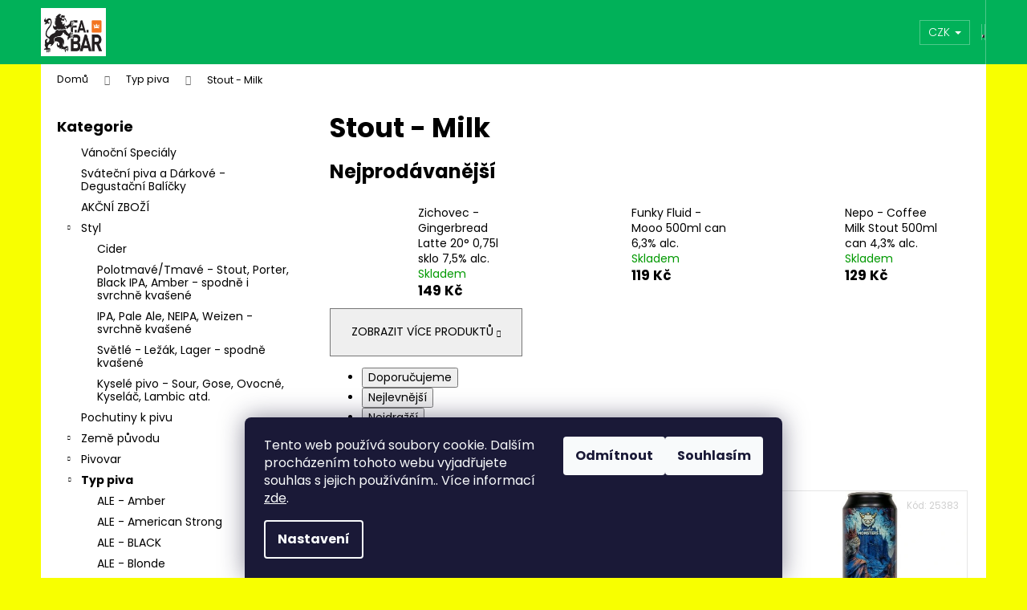

--- FILE ---
content_type: text/html; charset=utf-8
request_url: https://www.beerbutik.cz/stout-milk/
body_size: 35564
content:
<!doctype html><html lang="cs" dir="ltr" class="header-background-dark external-fonts-loaded"><head><meta charset="utf-8" /><meta name="viewport" content="width=device-width,initial-scale=1" /><title>Stout - Milk - BeerButik</title><link rel="preconnect" href="https://cdn.myshoptet.com" /><link rel="dns-prefetch" href="https://cdn.myshoptet.com" /><link rel="preload" href="https://cdn.myshoptet.com/prj/dist/master/cms/libs/jquery/jquery-1.11.3.min.js" as="script" /><link href="https://cdn.myshoptet.com/prj/dist/master/cms/templates/frontend_templates/shared/css/font-face/poppins.css" rel="stylesheet"><link href="https://cdn.myshoptet.com/prj/dist/master/shop/dist/font-shoptet-12.css.d637f40c301981789c16.css" rel="stylesheet"><script>
dataLayer = [];
dataLayer.push({'shoptet' : {
    "pageId": 1581,
    "pageType": "category",
    "currency": "CZK",
    "currencyInfo": {
        "decimalSeparator": ",",
        "exchangeRate": 1,
        "priceDecimalPlaces": 2,
        "symbol": "K\u010d",
        "symbolLeft": 0,
        "thousandSeparator": " "
    },
    "language": "cs",
    "projectId": 433456,
    "category": {
        "guid": "cb982055-a81b-11eb-90ab-b8ca3a6a5ac4",
        "path": "Typ piva | Stout - Milk",
        "parentCategoryGuid": "f3208fcf-9f63-11eb-90ab-b8ca3a6a5ac4"
    },
    "cartInfo": {
        "id": null,
        "freeShipping": false,
        "freeShippingFrom": null,
        "leftToFreeGift": {
            "formattedPrice": "0 K\u010d",
            "priceLeft": 0
        },
        "freeGift": false,
        "leftToFreeShipping": {
            "priceLeft": null,
            "dependOnRegion": null,
            "formattedPrice": null
        },
        "discountCoupon": [],
        "getNoBillingShippingPrice": {
            "withoutVat": 0,
            "vat": 0,
            "withVat": 0
        },
        "cartItems": [],
        "taxMode": "ORDINARY"
    },
    "cart": [],
    "customer": {
        "priceRatio": 1,
        "priceListId": 1,
        "groupId": null,
        "registered": false,
        "mainAccount": false
    }
}});
dataLayer.push({'cookie_consent' : {
    "marketing": "denied",
    "analytics": "denied"
}});
document.addEventListener('DOMContentLoaded', function() {
    shoptet.consent.onAccept(function(agreements) {
        if (agreements.length == 0) {
            return;
        }
        dataLayer.push({
            'cookie_consent' : {
                'marketing' : (agreements.includes(shoptet.config.cookiesConsentOptPersonalisation)
                    ? 'granted' : 'denied'),
                'analytics': (agreements.includes(shoptet.config.cookiesConsentOptAnalytics)
                    ? 'granted' : 'denied')
            },
            'event': 'cookie_consent'
        });
    });
});
</script>
<meta property="og:type" content="website"><meta property="og:site_name" content="beerbutik.cz"><meta property="og:url" content="https://www.beerbutik.cz/stout-milk/"><meta property="og:title" content="Stout - Milk - BeerButik"><meta name="author" content="BeerButik"><meta name="web_author" content="Shoptet.cz"><meta name="dcterms.rightsHolder" content="www.beerbutik.cz"><meta name="robots" content="index,follow"><meta property="og:image" content="https://cdn.myshoptet.com/usr/www.beerbutik.cz/user/front_images/ogImage/hp.jpg?t=1769030896"><meta property="og:description" content="Stout - Milk, BeerButik"><meta name="description" content="Stout - Milk, BeerButik"><style>:root {--color-primary: #01B159;--color-primary-h: 150;--color-primary-s: 99%;--color-primary-l: 35%;--color-primary-hover: #019A4E;--color-primary-hover-h: 150;--color-primary-hover-s: 99%;--color-primary-hover-l: 30%;--color-secondary: #2D7AA7;--color-secondary-h: 202;--color-secondary-s: 58%;--color-secondary-l: 42%;--color-secondary-hover: #26668C;--color-secondary-hover-h: 202;--color-secondary-hover-s: 57%;--color-secondary-hover-l: 35%;--color-tertiary: #E9E9E9;--color-tertiary-h: 0;--color-tertiary-s: 0%;--color-tertiary-l: 91%;--color-tertiary-hover: #E9E9E9;--color-tertiary-hover-h: 0;--color-tertiary-hover-s: 0%;--color-tertiary-hover-l: 91%;--color-header-background: #01B159;--template-font: "Poppins";--template-headings-font: "Poppins";--header-background-url: url("[data-uri]");--cookies-notice-background: #1A1937;--cookies-notice-color: #F8FAFB;--cookies-notice-button-hover: #f5f5f5;--cookies-notice-link-hover: #27263f;--templates-update-management-preview-mode-content: "Náhled aktualizací šablony je aktivní pro váš prohlížeč."}</style>
    
    <link href="https://cdn.myshoptet.com/prj/dist/master/shop/dist/main-12.less.a712b24f4ee06168baf8.css" rel="stylesheet" />
        
    <script>var shoptet = shoptet || {};</script>
    <script src="https://cdn.myshoptet.com/prj/dist/master/shop/dist/main-3g-header.js.05f199e7fd2450312de2.js"></script>
<!-- User include --><!-- project html code header -->
<style>
#header .site-name img {
    max-height: 170px;
}
</style>
<!-- /User include --><link rel="shortcut icon" href="/favicon.ico" type="image/x-icon" /><link rel="canonical" href="https://www.beerbutik.cz/stout-milk/" /><style>/* custom background */@media (min-width: 992px) {body {background-color: #f8ff00 ;background-position: top center;background-repeat: no-repeat;background-attachment: scroll;}}</style>    <!-- Global site tag (gtag.js) - Google Analytics -->
    <script async src="https://www.googletagmanager.com/gtag/js?id=17636332453"></script>
    <script>
        
        window.dataLayer = window.dataLayer || [];
        function gtag(){dataLayer.push(arguments);}
        

                    console.debug('default consent data');

            gtag('consent', 'default', {"ad_storage":"denied","analytics_storage":"denied","ad_user_data":"denied","ad_personalization":"denied","wait_for_update":500});
            dataLayer.push({
                'event': 'default_consent'
            });
        
        gtag('js', new Date());

        
                gtag('config', 'G-R684E3YRF6', {"groups":"GA4","send_page_view":false,"content_group":"category","currency":"CZK","page_language":"cs"});
        
        
                gtag('config', 'AW-17636332453');
        
        
        
        
                    gtag('event', 'page_view', {"send_to":"GA4","page_language":"cs","content_group":"category","currency":"CZK"});
        
        
        
        
        
        
        
        
        
        
        
        
        
        document.addEventListener('DOMContentLoaded', function() {
            if (typeof shoptet.tracking !== 'undefined') {
                for (var id in shoptet.tracking.bannersList) {
                    gtag('event', 'view_promotion', {
                        "send_to": "UA",
                        "promotions": [
                            {
                                "id": shoptet.tracking.bannersList[id].id,
                                "name": shoptet.tracking.bannersList[id].name,
                                "position": shoptet.tracking.bannersList[id].position
                            }
                        ]
                    });
                }
            }

            shoptet.consent.onAccept(function(agreements) {
                if (agreements.length !== 0) {
                    console.debug('gtag consent accept');
                    var gtagConsentPayload =  {
                        'ad_storage': agreements.includes(shoptet.config.cookiesConsentOptPersonalisation)
                            ? 'granted' : 'denied',
                        'analytics_storage': agreements.includes(shoptet.config.cookiesConsentOptAnalytics)
                            ? 'granted' : 'denied',
                                                                                                'ad_user_data': agreements.includes(shoptet.config.cookiesConsentOptPersonalisation)
                            ? 'granted' : 'denied',
                        'ad_personalization': agreements.includes(shoptet.config.cookiesConsentOptPersonalisation)
                            ? 'granted' : 'denied',
                        };
                    console.debug('update consent data', gtagConsentPayload);
                    gtag('consent', 'update', gtagConsentPayload);
                    dataLayer.push(
                        { 'event': 'update_consent' }
                    );
                }
            });
        });
    </script>
</head><body class="desktop id-1581 in-stout-milk template-12 type-category multiple-columns-body columns-mobile-2 columns-3 ums_forms_redesign--off ums_a11y_category_page--on ums_discussion_rating_forms--off ums_flags_display_unification--on ums_a11y_login--on mobile-header-version-0"><noscript>
    <style>
        #header {
            padding-top: 0;
            position: relative !important;
            top: 0;
        }
        .header-navigation {
            position: relative !important;
        }
        .overall-wrapper {
            margin: 0 !important;
        }
        body:not(.ready) {
            visibility: visible !important;
        }
    </style>
    <div class="no-javascript">
        <div class="no-javascript__title">Musíte změnit nastavení vašeho prohlížeče</div>
        <div class="no-javascript__text">Podívejte se na: <a href="https://www.google.com/support/bin/answer.py?answer=23852">Jak povolit JavaScript ve vašem prohlížeči</a>.</div>
        <div class="no-javascript__text">Pokud používáte software na blokování reklam, může být nutné povolit JavaScript z této stránky.</div>
        <div class="no-javascript__text">Děkujeme.</div>
    </div>
</noscript>

        <div id="fb-root"></div>
        <script>
            window.fbAsyncInit = function() {
                FB.init({
//                    appId            : 'your-app-id',
                    autoLogAppEvents : true,
                    xfbml            : true,
                    version          : 'v19.0'
                });
            };
        </script>
        <script async defer crossorigin="anonymous" src="https://connect.facebook.net/cs_CZ/sdk.js"></script>    <div class="siteCookies siteCookies--bottom siteCookies--dark js-siteCookies" role="dialog" data-testid="cookiesPopup" data-nosnippet>
        <div class="siteCookies__form">
            <div class="siteCookies__content">
                <div class="siteCookies__text">
                    Tento web používá soubory cookie. Dalším procházením tohoto webu vyjadřujete souhlas s jejich používáním.. Více informací <a href="https://433456.myshoptet.com/podminky-ochrany-osobnich-udaju/" target="\">zde</a>.
                </div>
                <p class="siteCookies__links">
                    <button class="siteCookies__link js-cookies-settings" aria-label="Nastavení cookies" data-testid="cookiesSettings">Nastavení</button>
                </p>
            </div>
            <div class="siteCookies__buttonWrap">
                                    <button class="siteCookies__button js-cookiesConsentSubmit" value="reject" aria-label="Odmítnout cookies" data-testid="buttonCookiesReject">Odmítnout</button>
                                <button class="siteCookies__button js-cookiesConsentSubmit" value="all" aria-label="Přijmout cookies" data-testid="buttonCookiesAccept">Souhlasím</button>
            </div>
        </div>
        <script>
            document.addEventListener("DOMContentLoaded", () => {
                const siteCookies = document.querySelector('.js-siteCookies');
                document.addEventListener("scroll", shoptet.common.throttle(() => {
                    const st = document.documentElement.scrollTop;
                    if (st > 1) {
                        siteCookies.classList.add('siteCookies--scrolled');
                    } else {
                        siteCookies.classList.remove('siteCookies--scrolled');
                    }
                }, 100));
            });
        </script>
    </div>
<a href="#content" class="skip-link sr-only">Přejít na obsah</a><div class="overall-wrapper">
    <div class="user-action">
                        <dialog id="login" class="dialog dialog--modal dialog--fullscreen js-dialog--modal" aria-labelledby="loginHeading">
        <div class="dialog__close dialog__close--arrow">
                        <button type="button" class="btn toggle-window-arr" data-dialog-close data-testid="backToShop">Zpět <span>do obchodu</span></button>
            </div>
        <div class="dialog__wrapper">
            <div class="dialog__content dialog__content--form">
                <div class="dialog__header">
                    <h2 id="loginHeading" class="dialog__heading dialog__heading--login">Přihlášení k vašemu účtu</h2>
                </div>
                <div id="customerLogin" class="dialog__body">
                    <form action="/action/Customer/Login/" method="post" id="formLoginIncluded" class="csrf-enabled formLogin" data-testid="formLogin"><input type="hidden" name="referer" value="" /><div class="form-group"><div class="input-wrapper email js-validated-element-wrapper no-label"><input type="email" name="email" class="form-control" autofocus placeholder="E-mailová adresa (např. jan@novak.cz)" data-testid="inputEmail" autocomplete="email" required /></div></div><div class="form-group"><div class="input-wrapper password js-validated-element-wrapper no-label"><input type="password" name="password" class="form-control" placeholder="Heslo" data-testid="inputPassword" autocomplete="current-password" required /><span class="no-display">Nemůžete vyplnit toto pole</span><input type="text" name="surname" value="" class="no-display" /></div></div><div class="form-group"><div class="login-wrapper"><button type="submit" class="btn btn-secondary btn-text btn-login" data-testid="buttonSubmit">Přihlásit se</button><div class="password-helper"><a href="/registrace/" data-testid="signup" rel="nofollow">Nová registrace</a><a href="/klient/zapomenute-heslo/" rel="nofollow">Zapomenuté heslo</a></div></div></div></form>
                </div>
            </div>
        </div>
    </dialog>
            </div>
<header id="header"><div class="container navigation-wrapper"><div class="site-name"><a href="/" data-testid="linkWebsiteLogo"><img src="https://cdn.myshoptet.com/usr/www.beerbutik.cz/user/logos/oranz.jpg" alt="BeerButik" fetchpriority="low" /></a></div><nav id="navigation" aria-label="Hlavní menu" data-collapsible="true"><div class="navigation-in menu"><ul class="menu-level-1" role="menubar" data-testid="headerMenuItems"><li class="appended-category menu-item-3505" role="none"><a href="/v-specialy/"><b>Vánoční Speciály</b></a></li><li class="appended-category menu-item-1842" role="none"><a href="/balicky/"><b>Sváteční piva a Dárkové - Degustační Balíčky</b></a></li><li class="appended-category menu-item-1683" role="none"><a href="/akcni-zbozi/"><b>AKČNÍ ZBOŽÍ</b></a></li><li class="appended-category menu-item-2217 ext" role="none"><a href="/styl-barva/"><b>Styl</b><span class="submenu-arrow" role="menuitem"></span></a><ul class="menu-level-2 menu-level-2-appended" role="menu"><li class="menu-item-3484" role="none"><a href="/cider-2/" data-testid="headerMenuItem" role="menuitem"><span>Cider</span></a></li><li class="menu-item-2220" role="none"><a href="/tmave/" data-testid="headerMenuItem" role="menuitem"><span>Polotmavé/Tmavé - Stout, Porter, Black IPA, Amber - spodně i svrchně kvašené</span></a></li><li class="menu-item-2226" role="none"><a href="/ipa--pale-ale--neipa-atd/" data-testid="headerMenuItem" role="menuitem"><span>IPA, Pale Ale, NEIPA, Weizen - svrchně kvašené</span></a></li><li class="menu-item-2229" role="none"><a href="/spodne-kvasena-piva/" data-testid="headerMenuItem" role="menuitem"><span>Světlé - Ležák, Lager - spodně kvašené</span></a></li><li class="menu-item-2238" role="none"><a href="/sour/" data-testid="headerMenuItem" role="menuitem"><span>Kyselé pivo - Sour, Gose, Ovocné, Kyseláč, Lambic atd.</span></a></li></ul></li><li class="appended-category menu-item-1170" role="none"><a href="/pochutiny/"><b>Pochutiny k pivu</b></a></li><li class="appended-category menu-item-733 ext" role="none"><a href="/zeme-puvodu/"><b>Země původu</b><span class="submenu-arrow" role="menuitem"></span></a><ul class="menu-level-2 menu-level-2-appended" role="menu"><li class="menu-item-739" role="none"><a href="/ceska-republika/" data-testid="headerMenuItem" role="menuitem"><span>Česká republika</span></a></li><li class="menu-item-1344" role="none"><a href="/anglie/" data-testid="headerMenuItem" role="menuitem"><span>Anglie</span></a></li><li class="menu-item-3547" role="none"><a href="/australie/" data-testid="headerMenuItem" role="menuitem"><span>Austrálie</span></a></li><li class="menu-item-742" role="none"><a href="/belgie/" data-testid="headerMenuItem" role="menuitem"><span>Belgie</span></a></li><li class="menu-item-1872" role="none"><a href="/bulharsko/" data-testid="headerMenuItem" role="menuitem"><span>Bulharsko</span></a></li><li class="menu-item-748" role="none"><a href="/dansko/" data-testid="headerMenuItem" role="menuitem"><span>Dánsko</span></a></li><li class="menu-item-1542" role="none"><a href="/estonsko/" data-testid="headerMenuItem" role="menuitem"><span>Estonsko</span></a></li><li class="menu-item-751" role="none"><a href="/finsko/" data-testid="headerMenuItem" role="menuitem"><span>Finsko</span></a></li><li class="menu-item-2445" role="none"><a href="/francie/" data-testid="headerMenuItem" role="menuitem"><span>Francie</span></a></li><li class="menu-item-3300" role="none"><a href="/gruzie/" data-testid="headerMenuItem" role="menuitem"><span>Gruzie</span></a></li><li class="menu-item-2031" role="none"><a href="/hongkong/" data-testid="headerMenuItem" role="menuitem"><span>Hongkong</span></a></li><li class="menu-item-745" role="none"><a href="/chorvatsko/" data-testid="headerMenuItem" role="menuitem"><span>Chorvatsko</span></a></li><li class="menu-item-1956" role="none"><a href="/irsko/" data-testid="headerMenuItem" role="menuitem"><span>Irsko</span></a></li><li class="menu-item-2097" role="none"><a href="/italie/" data-testid="headerMenuItem" role="menuitem"><span>Italie</span></a></li><li class="menu-item-2061" role="none"><a href="/japonsko/" data-testid="headerMenuItem" role="menuitem"><span>Japonsko</span></a></li><li class="menu-item-754" role="none"><a href="/kanada/" data-testid="headerMenuItem" role="menuitem"><span>Kanada</span></a></li><li class="menu-item-2427" role="none"><a href="/litva/" data-testid="headerMenuItem" role="menuitem"><span>Litva</span></a></li><li class="menu-item-1671" role="none"><a href="/lotyssko/" data-testid="headerMenuItem" role="menuitem"><span>Lotyšsko</span></a></li><li class="menu-item-3276" role="none"><a href="/lucembursko/" data-testid="headerMenuItem" role="menuitem"><span>Lucembursko</span></a></li><li class="menu-item-1416" role="none"><a href="/nemecko/" data-testid="headerMenuItem" role="menuitem"><span>Německo</span></a></li><li class="menu-item-2685" role="none"><a href="/madarsko/" data-testid="headerMenuItem" role="menuitem"><span>Maďarsko</span></a></li><li class="menu-item-2691" role="none"><a href="/mexiko/" data-testid="headerMenuItem" role="menuitem"><span>Mexiko</span></a></li><li class="menu-item-757" role="none"><a href="/nizozemi/" data-testid="headerMenuItem" role="menuitem"><span>Nizozemí</span></a></li><li class="menu-item-1407" role="none"><a href="/norsko/" data-testid="headerMenuItem" role="menuitem"><span>Norsko</span></a></li><li class="menu-item-2940" role="none"><a href="/novy-zeland/" data-testid="headerMenuItem" role="menuitem"><span>Nový Zéland</span></a></li><li class="menu-item-760" role="none"><a href="/polsko/" data-testid="headerMenuItem" role="menuitem"><span>Polsko</span></a></li><li class="menu-item-3199" role="none"><a href="/portugalsko/" data-testid="headerMenuItem" role="menuitem"><span>Portugalsko</span></a></li><li class="menu-item-763" role="none"><a href="/rakousko/" data-testid="headerMenuItem" role="menuitem"><span>Rakousko</span></a></li><li class="menu-item-1875" role="none"><a href="/rumunsko/" data-testid="headerMenuItem" role="menuitem"><span>Rumunsko</span></a></li><li class="menu-item-766" role="none"><a href="/skotsko/" data-testid="headerMenuItem" role="menuitem"><span>Skotsko</span></a></li><li class="menu-item-1377" role="none"><a href="/slovensko/" data-testid="headerMenuItem" role="menuitem"><span>Slovensko</span></a></li><li class="menu-item-3015" role="none"><a href="/slovinsko/" data-testid="headerMenuItem" role="menuitem"><span>Slovinsko</span></a></li><li class="menu-item-3069" role="none"><a href="/srbsko/" data-testid="headerMenuItem" role="menuitem"><span>Srbsko</span></a></li><li class="menu-item-769" role="none"><a href="/spanelsko/" data-testid="headerMenuItem" role="menuitem"><span>Španělsko</span></a></li><li class="menu-item-772" role="none"><a href="/svedsko/" data-testid="headerMenuItem" role="menuitem"><span>Švédsko</span></a></li><li class="menu-item-2925" role="none"><a href="/thajsko/" data-testid="headerMenuItem" role="menuitem"><span>Thajsko</span></a></li><li class="menu-item-2595" role="none"><a href="/ukrajina-ukra--na/" data-testid="headerMenuItem" role="menuitem"><span>Ukrajina/Україна</span></a></li><li class="menu-item-775" role="none"><a href="/usa/" data-testid="headerMenuItem" role="menuitem"><span>USA</span></a></li></ul></li><li class="appended-category menu-item-736 ext" role="none"><a href="/pivovar/"><b>Pivovar</b><span class="submenu-arrow" role="menuitem"></span></a><ul class="menu-level-2 menu-level-2-appended" role="menu"><li class="menu-item-1650" role="none"><a href="/18th-street-brewery/" data-testid="headerMenuItem" role="menuitem"><span>18th STREET BREWERY</span></a></li><li class="menu-item-859" role="none"><a href="/brouwerij-3-fonteinen/" data-testid="headerMenuItem" role="menuitem"><span>3 Fonteinen Brouwerij</span></a></li><li class="menu-item-3167" role="none"><a href="/3-floyds-brewing/" data-testid="headerMenuItem" role="menuitem"><span>3 Floyds Brewing</span></a></li><li class="menu-item-1368" role="none"><a href="/3-sons/" data-testid="headerMenuItem" role="menuitem"><span>3 SONS</span></a></li><li class="menu-item-2943" role="none"><a href="/8-wired/" data-testid="headerMenuItem" role="menuitem"><span>8 Wired</span></a></li><li class="menu-item-3294" role="none"><a href="/abbaye-de-leffe/" data-testid="headerMenuItem" role="menuitem"><span>Abbaye de Leffe</span></a></li><li class="menu-item-793" role="none"><a href="/abbaye-notre-dame-de-saint-remy/" data-testid="headerMenuItem" role="menuitem"><span>Abbaye Notre-Dame de Saint-Rémy</span></a></li><li class="menu-item-796" role="none"><a href="/adroit-theory/" data-testid="headerMenuItem" role="menuitem"><span>Adroit Theory</span></a></li><li class="menu-item-3258" role="none"><a href="/aecht-schlenkerla/" data-testid="headerMenuItem" role="menuitem"><span>Aecht Schlenkerla</span></a></li><li class="menu-item-3445" role="none"><a href="/albert-michler/" data-testid="headerMenuItem" role="menuitem"><span>Albert Michler</span></a></li><li class="menu-item-1410" role="none"><a href="/albrecht-frydlant/" data-testid="headerMenuItem" role="menuitem"><span>ALBRECHT FRÝDLANT</span></a></li><li class="menu-item-2250" role="none"><a href="/ale-browar/" data-testid="headerMenuItem" role="menuitem"><span>ALE BROWAR</span></a></li><li class="menu-item-1305" role="none"><a href="/almogaver/" data-testid="headerMenuItem" role="menuitem"><span>Almogaver</span></a></li><li class="menu-item-2319" role="none"><a href="/amber/" data-testid="headerMenuItem" role="menuitem"><span>AMBER</span></a></li><li class="menu-item-802" role="none"><a href="/amundsen/" data-testid="headerMenuItem" role="menuitem"><span>Amundsen</span></a></li><li class="menu-item-1491" role="none"><a href="/antos/" data-testid="headerMenuItem" role="menuitem"><span>Antoš</span></a></li><li class="menu-item-3048" role="none"><a href="/anderson-s-brewery/" data-testid="headerMenuItem" role="menuitem"><span>Anderson&#039;s Brewery</span></a></li><li class="menu-item-805" role="none"><a href="/apex/" data-testid="headerMenuItem" role="menuitem"><span>Apex</span></a></li><li class="menu-item-1620" role="none"><a href="/arpus/" data-testid="headerMenuItem" role="menuitem"><span>Arpus</span></a></li><li class="menu-item-2520" role="none"><a href="/artezan/" data-testid="headerMenuItem" role="menuitem"><span>Artezan</span></a></li><li class="menu-item-2913" role="none"><a href="/asahi/" data-testid="headerMenuItem" role="menuitem"><span>Asahi</span></a></li><li class="menu-item-3273" role="none"><a href="/au-baron/" data-testid="headerMenuItem" role="menuitem"><span>Au Baron</span></a></li><li class="menu-item-2124" role="none"><a href="/augustinerbrau/" data-testid="headerMenuItem" role="menuitem"><span>Augustinerbrau</span></a></li><li class="menu-item-2559" role="none"><a href="/ayinger/" data-testid="headerMenuItem" role="menuitem"><span>Ayinger</span></a></li><li class="menu-item-811" role="none"><a href="/bad-flash/" data-testid="headerMenuItem" role="menuitem"><span>Bad Flash</span></a></li><li class="menu-item-3202" role="none"><a href="/barona/" data-testid="headerMenuItem" role="menuitem"><span>Barona</span></a></li><li class="menu-item-814" role="none"><a href="/barrier/" data-testid="headerMenuItem" role="menuitem"><span>Barrier Brewing</span></a></li><li class="menu-item-3027" role="none"><a href="/barn/" data-testid="headerMenuItem" role="menuitem"><span>Barn</span></a></li><li class="menu-item-820" role="none"><a href="/basqueland-brewing/" data-testid="headerMenuItem" role="menuitem"><span>Basqueland Brewing</span></a></li><li class="menu-item-1869" role="none"><a href="/beer-bastards/" data-testid="headerMenuItem" role="menuitem"><span>Beer Bastards</span></a></li><li class="menu-item-3087" role="none"><a href="/belching-beaver/" data-testid="headerMenuItem" role="menuitem"><span>Belching Beaver</span></a></li><li class="menu-item-1356" role="none"><a href="/bellwoods/" data-testid="headerMenuItem" role="menuitem"><span>BELLWOODS</span></a></li><li class="menu-item-3395" role="none"><a href="/bereta-brewing-co/" data-testid="headerMenuItem" role="menuitem"><span>Bereta Brewing Co.</span></a></li><li class="menu-item-3190" role="none"><a href="/bernard/" data-testid="headerMenuItem" role="menuitem"><span>Bernard</span></a></li><li class="menu-item-823" role="none"><a href="/beskydsky-pivovarek/" data-testid="headerMenuItem" role="menuitem"><span>Beskydský pivovárek</span></a></li><li class="menu-item-3176" role="none"><a href="/bevog/" data-testid="headerMenuItem" role="menuitem"><span>Bevog</span></a></li><li class="menu-item-2100" role="none"><a href="/birra-del-borgo/" data-testid="headerMenuItem" role="menuitem"><span>Birra Del Borgo</span></a></li><li class="menu-item-3325" role="none"><a href="/birra-mania/" data-testid="headerMenuItem" role="menuitem"><span>Birra Mania</span></a></li><li class="menu-item-3320" role="none"><a href="/bizon/" data-testid="headerMenuItem" role="menuitem"><span>Bizon</span></a></li><li class="menu-item-3337" role="none"><a href="/blech-brut/" data-testid="headerMenuItem" role="menuitem"><span>Blech.Brut</span></a></li><li class="menu-item-2814" role="none"><a href="/bosteels/" data-testid="headerMenuItem" role="menuitem"><span>Bosteels</span></a></li><li class="menu-item-829" role="none"><a href="/brasserie-cantillon/" data-testid="headerMenuItem" role="menuitem"><span>Brasserie Cantillon</span></a></li><li class="menu-item-3356" role="none"><a href="/brasserie-caulier/" data-testid="headerMenuItem" role="menuitem"><span>Brasserie Caulier</span></a></li><li class="menu-item-832" role="none"><a href="/brasserie-d-orval/" data-testid="headerMenuItem" role="menuitem"><span>Brasserie d&#039;Orval</span></a></li><li class="menu-item-835" role="none"><a href="/brasserie-de-blaugies/" data-testid="headerMenuItem" role="menuitem"><span>Brasserie de Blaugies</span></a></li><li class="menu-item-2763" role="none"><a href="/brasserie-de-silly/" data-testid="headerMenuItem" role="menuitem"><span>Brasserie de Silly</span></a></li><li class="menu-item-3235" role="none"><a href="/brasserie-dubuisson/" data-testid="headerMenuItem" role="menuitem"><span>Brasserie Dubuisson</span></a></li><li class="menu-item-3246" role="none"><a href="/brasserie-dunham/" data-testid="headerMenuItem" role="menuitem"><span>Brasserie Dunham</span></a></li><li class="menu-item-838" role="none"><a href="/brauhaus-bevog/" data-testid="headerMenuItem" role="menuitem"><span>Brauhaus Bevog</span></a></li><li class="menu-item-841" role="none"><a href="/brekeriet/" data-testid="headerMenuItem" role="menuitem"><span>Brekeriet</span></a></li><li class="menu-item-2574" role="none"><a href="/brevnovsky-klasterni-pivovar-sv--vojtecha/" data-testid="headerMenuItem" role="menuitem"><span>Břevnovský klášterní pivovar sv. Vojtěcha</span></a></li><li class="menu-item-844" role="none"><a href="/brewdog/" data-testid="headerMenuItem" role="menuitem"><span>BrewDog</span></a></li><li class="menu-item-1968" role="none"><a href="/brewery-hills/" data-testid="headerMenuItem" role="menuitem"><span>Brewery Hills</span></a></li><li class="menu-item-3249" role="none"><a href="/brewery-timmermans/" data-testid="headerMenuItem" role="menuitem"><span>Brewery Timmermans</span></a></li><li class="menu-item-1647" role="none"><a href="/brewing-projekt/" data-testid="headerMenuItem" role="menuitem"><span>Brewing Projekt</span></a></li><li class="menu-item-853" role="none"><a href="/brewski/" data-testid="headerMenuItem" role="menuitem"><span>Brewski</span></a></li><li class="menu-item-856" role="none"><a href="/brokreacja/" data-testid="headerMenuItem" role="menuitem"><span>Brokreacja</span></a></li><li class="menu-item-862" role="none"><a href="/brouwerij-boon/" data-testid="headerMenuItem" role="menuitem"><span>Boon Brouwerij</span></a></li><li class="menu-item-2313" role="none"><a href="/browar-zakladowy/" data-testid="headerMenuItem" role="menuitem"><span>Browar Zakladowy</span></a></li><li class="menu-item-3125" role="none"><a href="/browarny-craft-beer/" data-testid="headerMenuItem" role="menuitem"><span>Browarny Craft Beer</span></a></li><li class="menu-item-2823" role="none"><a href="/brouwerij-bosteels/" data-testid="headerMenuItem" role="menuitem"><span>Brouwerij Bosteels</span></a></li><li class="menu-item-3359" role="none"><a href="/brouwerij-de-brabandere/" data-testid="headerMenuItem" role="menuitem"><span>Brouwerij De Brabandere</span></a></li><li class="menu-item-2976" role="none"><a href="/brouwerij-de-ranke/" data-testid="headerMenuItem" role="menuitem"><span>Brouwerij De Ranke</span></a></li><li class="menu-item-3217" role="none"><a href="/brouwerij-palm/" data-testid="headerMenuItem" role="menuitem"><span>Brouwerij Palm</span></a></li><li class="menu-item-2757" role="none"><a href="/brouwerij-van-den-bossche/" data-testid="headerMenuItem" role="menuitem"><span>Brouwerij Van Den Bossche</span></a></li><li class="menu-item-2640" role="none"><a href="/brouwerij-van-steenberge/" data-testid="headerMenuItem" role="menuitem"><span>Brouwerij Van Steenberge</span></a></li><li class="menu-item-3090" role="none"><a href="/brouwerij-west/" data-testid="headerMenuItem" role="menuitem"><span>Brouwerij West</span></a></li><li class="menu-item-874" role="none"><a href="/birbant/" data-testid="headerMenuItem" role="menuitem"><span>Birbant</span></a></li><li class="menu-item-2154" role="none"><a href="/budvar/" data-testid="headerMenuItem" role="menuitem"><span>Budvar</span></a></li><li class="menu-item-927" role="none"><a href="/pivovar-buchtak/" data-testid="headerMenuItem" role="menuitem"><span>Buchťák</span></a></li><li class="menu-item-1656" role="none"><a href="/burley-oak/" data-testid="headerMenuItem" role="menuitem"><span>Burley Oak</span></a></li><li class="menu-item-3042" role="none"><a href="/ca--del-brado/" data-testid="headerMenuItem" role="menuitem"><span>Ca&#039; del Brado</span></a></li><li class="menu-item-1254" role="none"><a href="/caligula/" data-testid="headerMenuItem" role="menuitem"><span>CALIGULA</span></a></li><li class="menu-item-2481" role="none"><a href="/carlow-brewing-company/" data-testid="headerMenuItem" role="menuitem"><span>Carlow Brewing Company</span></a></li><li class="menu-item-2325" role="none"><a href="/carlsberg/" data-testid="headerMenuItem" role="menuitem"><span>Carlsberg</span></a></li><li class="menu-item-2730" role="none"><a href="/cervisiam/" data-testid="headerMenuItem" role="menuitem"><span>Cervisiam</span></a></li><li class="menu-item-3291" role="none"><a href="/chomout/" data-testid="headerMenuItem" role="menuitem"><span>Chomout</span></a></li><li class="menu-item-2634" role="none"><a href="/cieszyn/" data-testid="headerMenuItem" role="menuitem"><span>Cieszyn</span></a></li><li class="menu-item-3264" role="none"><a href="/cigar-city-brewing/" data-testid="headerMenuItem" role="menuitem"><span>Cigar City Brewing</span></a></li><li class="menu-item-1221" role="none"><a href="/clock/" data-testid="headerMenuItem" role="menuitem"><span>CLOCK</span></a></li><li class="menu-item-912" role="none"><a href="/collective-arts/" data-testid="headerMenuItem" role="menuitem"><span>Collective Arts</span></a></li><li class="menu-item-1758" role="none"><a href="/coast-beer-co/" data-testid="headerMenuItem" role="menuitem"><span>COAST BEER CO</span></a></li><li class="menu-item-3559" role="none"><a href="/coopers-brewery/" data-testid="headerMenuItem" role="menuitem"><span>Coopers Brewery</span></a></li><li class="menu-item-3244" role="none"><a href="/coypu/" data-testid="headerMenuItem" role="menuitem"><span>Coypu</span></a></li><li class="menu-item-1359" role="none"><a href="/crak/" data-testid="headerMenuItem" role="menuitem"><span>CRAK</span></a></li><li class="menu-item-2178" role="none"><a href="/crazy-clown/" data-testid="headerMenuItem" role="menuitem"><span>Crazy Clown</span></a></li><li class="menu-item-1314" role="none"><a href="/crooked-stave/" data-testid="headerMenuItem" role="menuitem"><span>Crooked Stave</span></a></li><li class="menu-item-3346" role="none"><a href="/crooked-moon-brewing/" data-testid="headerMenuItem" role="menuitem"><span>Crooked Moon Brewing</span></a></li><li class="menu-item-1146" role="none"><a href="/cztery-sciany/" data-testid="headerMenuItem" role="menuitem"><span>Cztery Ściany</span></a></li><li class="menu-item-1224" role="none"><a href="/cerny-potoka/" data-testid="headerMenuItem" role="menuitem"><span>ČERNÝ POTOKA</span></a></li><li class="menu-item-1215" role="none"><a href="/cestmir/" data-testid="headerMenuItem" role="menuitem"><span>ČESTMÍR</span></a></li><li class="menu-item-1725" role="none"><a href="/dalesice/" data-testid="headerMenuItem" role="menuitem"><span>Dalešice</span></a></li><li class="menu-item-2949" role="none"><a href="/dalons/" data-testid="headerMenuItem" role="menuitem"><span>Dalons</span></a></li><li class="menu-item-2652" role="none"><a href="/damm/" data-testid="headerMenuItem" role="menuitem"><span>Damm</span></a></li><li class="menu-item-3223" role="none"><a href="/de-halve-maan/" data-testid="headerMenuItem" role="menuitem"><span>De Halve Maan</span></a></li><li class="menu-item-826" role="none"><a href="/bierbrouwerij-de-koningshoeven/" data-testid="headerMenuItem" role="menuitem"><span>De Koningshoeven</span></a></li><li class="menu-item-915" role="none"><a href="/deer-bear/" data-testid="headerMenuItem" role="menuitem"><span>Deer Bear</span></a></li><li class="menu-item-3051" role="none"><a href="/browar-de-facto/" data-testid="headerMenuItem" role="menuitem"><span>Browar De Facto</span></a></li><li class="menu-item-1317" role="none"><a href="/de-struise/" data-testid="headerMenuItem" role="menuitem"><span>De Struise</span></a></li><li class="menu-item-3520" role="none"><a href="/didko-brewery/" data-testid="headerMenuItem" role="menuitem"><span>Didko Brewery</span></a></li><li class="menu-item-3072" role="none"><a href="/dogma-brewery/" data-testid="headerMenuItem" role="menuitem"><span>Dogma Brewery</span></a></li><li class="menu-item-3252" role="none"><a href="/dois-corvos/" data-testid="headerMenuItem" role="menuitem"><span>Dois Corvos</span></a></li><li class="menu-item-3577" role="none"><a href="/dratenik/" data-testid="headerMenuItem" role="menuitem"><span>Dráteník</span></a></li><li class="menu-item-3517" role="none"><a href="/dubnak/" data-testid="headerMenuItem" role="menuitem"><span>Dubňák</span></a></li><li class="menu-item-3413" role="none"><a href="/duck-dog/" data-testid="headerMenuItem" role="menuitem"><span>Duck &amp; Dog</span></a></li><li class="menu-item-2544" role="none"><a href="/dugges/" data-testid="headerMenuItem" role="menuitem"><span>Dugges</span></a></li><li class="menu-item-1644" role="none"><a href="/duvel-moortgat/" data-testid="headerMenuItem" role="menuitem"><span>DUVEL-MOORTGAT</span></a></li><li class="menu-item-2253" role="none"><a href="/dziki-vschod/" data-testid="headerMenuItem" role="menuitem"><span>Dziki Vschod</span></a></li><li class="menu-item-918" role="none"><a href="/edge-brewing-barcelona/" data-testid="headerMenuItem" role="menuitem"><span>Edge Brewing Barcelona</span></a></li><li class="menu-item-3523" role="none"><a href="/elektrarna/" data-testid="headerMenuItem" role="menuitem"><span>Elektrárna</span></a></li><li class="menu-item-2211" role="none"><a href="/embe/" data-testid="headerMenuItem" role="menuitem"><span>eMBe</span></a></li><li class="menu-item-2403" role="none"><a href="/enigma/" data-testid="headerMenuItem" role="menuitem"><span>Enigma</span></a></li><li class="menu-item-3553" role="none"><a href="/etko-brew/" data-testid="headerMenuItem" role="menuitem"><span>ETKO Brew.</span></a></li><li class="menu-item-850" role="none"><a href="/evil-twin/" data-testid="headerMenuItem" role="menuitem"><span>Evil Twin</span></a></li><li class="menu-item-3084" role="none"><a href="/exhibit--a/" data-testid="headerMenuItem" role="menuitem"><span>Exhibit &#039;A&#039;</span></a></li><li class="menu-item-3550" role="none"><a href="/factory-brewing/" data-testid="headerMenuItem" role="menuitem"><span>Factory Brewing</span></a></li><li class="menu-item-1890" role="none"><a href="/falkenstejn/" data-testid="headerMenuItem" role="menuitem"><span>Falkenštejn</span></a></li><li class="menu-item-1332" role="none"><a href="/falkon/" data-testid="headerMenuItem" role="menuitem"><span>Falkon</span></a></li><li class="menu-item-2955" role="none"><a href="/brauhaus-faust/" data-testid="headerMenuItem" role="menuitem"><span>FAUST Brauhaus Miltenberg</span></a></li><li class="menu-item-3418" role="none"><a href="/fauve/" data-testid="headerMenuItem" role="menuitem"><span>Fauve</span></a></li><li class="menu-item-3580" role="none"><a href="/fenek/" data-testid="headerMenuItem" role="menuitem"><span>Fenek</span></a></li><li class="menu-item-1335" role="none"><a href="/fenetra/" data-testid="headerMenuItem" role="menuitem"><span>Fenetra</span></a></li><li class="menu-item-2919" role="none"><a href="/first-craft-beer/" data-testid="headerMenuItem" role="menuitem"><span>FIRST Craft Beer</span></a></li><li class="menu-item-1977" role="none"><a href="/fortuna/" data-testid="headerMenuItem" role="menuitem"><span>Fortuna</span></a></li><li class="menu-item-2883" role="none"><a href="/founders/" data-testid="headerMenuItem" role="menuitem"><span>Founders</span></a></li><li class="menu-item-3012" role="none"><a href="/freigeist-bierkultur/" data-testid="headerMenuItem" role="menuitem"><span>Freigeist Bierkultur</span></a></li><li class="menu-item-2991" role="none"><a href="/frezel-brau/" data-testid="headerMenuItem" role="menuitem"><span>Frezel-Brau</span></a></li><li class="menu-item-3407" role="none"><a href="/frankies/" data-testid="headerMenuItem" role="menuitem"><span>Frankies</span></a></li><li class="menu-item-3349" role="none"><a href="/friends-company/" data-testid="headerMenuItem" role="menuitem"><span>Friends Company</span></a></li><li class="menu-item-2232" role="none"><a href="/fuerst-wiacek/" data-testid="headerMenuItem" role="menuitem"><span>Fuerst Wiacek</span></a></li><li class="menu-item-1341" role="none"><a href="/fuller-s/" data-testid="headerMenuItem" role="menuitem"><span>Fuller&#039;s</span></a></li><li class="menu-item-1185" role="none"><a href="/funky-fluid/" data-testid="headerMenuItem" role="menuitem"><span>Funky Fluid</span></a></li><li class="menu-item-933" role="none"><a href="/garden/" data-testid="headerMenuItem" role="menuitem"><span>Garden</span></a></li><li class="menu-item-3241" role="none"><a href="/genys-brewing-co/" data-testid="headerMenuItem" role="menuitem"><span>Genys Brewing Co.</span></a></li><li class="menu-item-880" role="none"><a href="/golem/" data-testid="headerMenuItem" role="menuitem"><span>Golem</span></a></li><li class="menu-item-2934" role="none"><a href="/gosser/" data-testid="headerMenuItem" role="menuitem"><span>Gösser</span></a></li><li class="menu-item-3532" role="none"><a href="/granda/" data-testid="headerMenuItem" role="menuitem"><span>Granda</span></a></li><li class="menu-item-2874" role="none"><a href="/grassroots-brewing/" data-testid="headerMenuItem" role="menuitem"><span>Grassroots Brewing</span></a></li><li class="menu-item-3327" role="none"><a href="/green-head/" data-testid="headerMenuItem" role="menuitem"><span>Green Head</span></a></li><li class="menu-item-2694" role="none"><a href="/grupo-modelo/" data-testid="headerMenuItem" role="menuitem"><span>Grupo Modelo</span></a></li><li class="menu-item-1962" role="none"><a href="/guinness/" data-testid="headerMenuItem" role="menuitem"><span>GUINNESS</span></a></li><li class="menu-item-2016" role="none"><a href="/gwarek/" data-testid="headerMenuItem" role="menuitem"><span>Gwarek</span></a></li><li class="menu-item-2022" role="none"><a href="/gweilo-beer/" data-testid="headerMenuItem" role="menuitem"><span>Gweilo Beer</span></a></li><li class="menu-item-2118" role="none"><a href="/hacker-pschorr/" data-testid="headerMenuItem" role="menuitem"><span>Hacker Pschorr</span></a></li><li class="menu-item-3149" role="none"><a href="/hailstorm-brewing-co/" data-testid="headerMenuItem" role="menuitem"><span>Hailstorm Brewing Co.</span></a></li><li class="menu-item-2964" role="none"><a href="/haksna/" data-testid="headerMenuItem" role="menuitem"><span>Haksna</span></a></li><li class="menu-item-1371" role="none"><a href="/hanssens-artisanaal/" data-testid="headerMenuItem" role="menuitem"><span>Hanssens Artisanaal</span></a></li><li class="menu-item-894" role="none"><a href="/harpagan/" data-testid="headerMenuItem" role="menuitem"><span>Harpagan</span></a></li><li class="menu-item-1731" role="none"><a href="/hauskrecht/" data-testid="headerMenuItem" role="menuitem"><span>Hauskrecht</span></a></li><li class="menu-item-1374" role="none"><a href="/hellstork/" data-testid="headerMenuItem" role="menuitem"><span>Hellstork</span></a></li><li class="menu-item-1788" role="none"><a href="/hendrych/" data-testid="headerMenuItem" role="menuitem"><span>HENDRYCH</span></a></li><li class="menu-item-2871" role="none"><a href="/hill-farmstead-brewery/" data-testid="headerMenuItem" role="menuitem"><span>Hill Farmstead Brewery</span></a></li><li class="menu-item-2565" role="none"><a href="/hoegaarden/" data-testid="headerMenuItem" role="menuitem"><span>Hoegaarden</span></a></li><li class="menu-item-2715" role="none"><a href="/hofbrau/" data-testid="headerMenuItem" role="menuitem"><span>Hofbrau</span></a></li><li class="menu-item-3140" role="none"><a href="/hop-butcher-for-the-world/" data-testid="headerMenuItem" role="menuitem"><span>Hop Butcher For The World</span></a></li><li class="menu-item-1866" role="none"><a href="/hop-hooligans/" data-testid="headerMenuItem" role="menuitem"><span>Hop Hooligans</span></a></li><li class="menu-item-3514" role="none"><a href="/hopalaa/" data-testid="headerMenuItem" role="menuitem"><span>Hopalaa</span></a></li><li class="menu-item-2808" role="none"><a href="/hoptop/" data-testid="headerMenuItem" role="menuitem"><span>HOPTOP</span></a></li><li class="menu-item-1386" role="none"><a href="/hopito/" data-testid="headerMenuItem" role="menuitem"><span>Hopito</span></a></li><li class="menu-item-3110" role="none"><a href="/horizont/" data-testid="headerMenuItem" role="menuitem"><span>Horizont</span></a></li><li class="menu-item-3377" role="none"><a href="/huisbrouwerij-averbode/" data-testid="headerMenuItem" role="menuitem"><span>Huisbrouwerij Averbode</span></a></li><li class="menu-item-1323" role="none"><a href="/huyghe/" data-testid="headerMenuItem" role="menuitem"><span>Huyghe</span></a></li><li class="menu-item-3113" role="none"><a href="/hubris/" data-testid="headerMenuItem" role="menuitem"><span>hübris</span></a></li><li class="menu-item-1239" role="none"><a href="/chernobeer/" data-testid="headerMenuItem" role="menuitem"><span>CHERNOBEER</span></a></li><li class="menu-item-3401" role="none"><a href="/chomout-2/" data-testid="headerMenuItem" role="menuitem"><span>Chomout</span></a></li><li class="menu-item-1950" role="none"><a href="/chouffe-d/" data-testid="headerMenuItem" role="menuitem"><span>Chouffe D´</span></a></li><li class="menu-item-1233" role="none"><a href="/chroust/" data-testid="headerMenuItem" role="menuitem"><span>CHROUST</span></a></li><li class="menu-item-2706" role="none"><a href="/industrial-arts/" data-testid="headerMenuItem" role="menuitem"><span>Industrial Arts</span></a></li><li class="menu-item-2079" role="none"><a href="/innis-gunn/" data-testid="headerMenuItem" role="menuitem"><span>Innis &amp; Gunn</span></a></li><li class="menu-item-2517" role="none"><a href="/jan-olbracht/" data-testid="headerMenuItem" role="menuitem"><span>Jan Olbracht</span></a></li><li class="menu-item-2742" role="none"><a href="/jackie-o-s-brewery/" data-testid="headerMenuItem" role="menuitem"><span>Jackie O&#039;s Brewery</span></a></li><li class="menu-item-1389" role="none"><a href="/jihlavsky-radnicni-minipivovar/" data-testid="headerMenuItem" role="menuitem"><span>Jihlavský radniční minipivovar</span></a></li><li class="menu-item-2052" role="none"><a href="/joker/" data-testid="headerMenuItem" role="menuitem"><span>Joker</span></a></li><li class="menu-item-3297" role="none"><a href="/kamenice-nad-lipou/" data-testid="headerMenuItem" role="menuitem"><span>Kamenice nad Lipou</span></a></li><li class="menu-item-3096" role="none"><a href="/karl-strauss/" data-testid="headerMenuItem" role="menuitem"><span>Karl Strauss</span></a></li><li class="menu-item-2985" role="none"><a href="/kings-county-brewers-collective/" data-testid="headerMenuItem" role="menuitem"><span>Kings County Brewers Collective</span></a></li><li class="menu-item-2331" role="none"><a href="/kingpin/" data-testid="headerMenuItem" role="menuitem"><span>KINGPIN</span></a></li><li class="menu-item-2058" role="none"><a href="/kirin/" data-testid="headerMenuItem" role="menuitem"><span>Kirin</span></a></li><li class="menu-item-3541" role="none"><a href="/kobzuv-pivovar/" data-testid="headerMenuItem" role="menuitem"><span>Kobzuv Pivovar</span></a></li><li class="menu-item-3386" role="none"><a href="/kocour/" data-testid="headerMenuItem" role="menuitem"><span>Kocour</span></a></li><li class="menu-item-3454" role="none"><a href="/kona-brewing-co/" data-testid="headerMenuItem" role="menuitem"><span>Kona Brewing Co. Hawaii</span></a></li><li class="menu-item-3487" role="none"><a href="/kopparberg/" data-testid="headerMenuItem" role="menuitem"><span>Kopparberg</span></a></li><li class="menu-item-897" role="none"><a href="/kormoran/" data-testid="headerMenuItem" role="menuitem"><span>Kormoran</span></a></li><li class="menu-item-3421" role="none"><a href="/kristyna/" data-testid="headerMenuItem" role="menuitem"><span>Kristýna</span></a></li><li class="menu-item-3415" role="none"><a href="/kvasar-sentice/" data-testid="headerMenuItem" role="menuitem"><span>Kvasar Sentice</span></a></li><li class="menu-item-1710" role="none"><a href="/kwak/" data-testid="headerMenuItem" role="menuitem"><span>KWAK</span></a></li><li class="menu-item-2646" role="none"><a href="/la-calavera/" data-testid="headerMenuItem" role="menuitem"><span>La Calavera</span></a></li><li class="menu-item-921" role="none"><a href="/la-pirata/" data-testid="headerMenuItem" role="menuitem"><span>La Pirata</span></a></li><li class="menu-item-3173" role="none"><a href="/la-quince/" data-testid="headerMenuItem" role="menuitem"><span>La Quince</span></a></li><li class="menu-item-2580" role="none"><a href="/lazensky-pivovar-luhacovice/" data-testid="headerMenuItem" role="menuitem"><span>Lázeňský pivovar Luhačovice</span></a></li><li class="menu-item-2664" role="none"><a href="/lefebvre/" data-testid="headerMenuItem" role="menuitem"><span>LEFEBVRE</span></a></li><li class="menu-item-1404" role="none"><a href="/lervig/" data-testid="headerMenuItem" role="menuitem"><span>LERVIG</span></a></li><li class="menu-item-3496" role="none"><a href="/lintenables/" data-testid="headerMenuItem" role="menuitem"><span>Les Intenables</span></a></li><li class="menu-item-799" role="none"><a href="/libertas/" data-testid="headerMenuItem" role="menuitem"><span>LIBERTAS</span></a></li><li class="menu-item-2988" role="none"><a href="/lic-beer-project/" data-testid="headerMenuItem" role="menuitem"><span>LIC Beer Project</span></a></li><li class="menu-item-865" role="none"><a href="/brouwerij-liefmans/" data-testid="headerMenuItem" role="menuitem"><span>Liefmans  Brouwerij</span></a></li><li class="menu-item-868" role="none"><a href="/brouwerij-lindemans/" data-testid="headerMenuItem" role="menuitem"><span>Lindemans  Brouwerij</span></a></li><li class="menu-item-2532" role="none"><a href="/lisak-topolany/" data-testid="headerMenuItem" role="menuitem"><span>Lišák Topolany</span></a></li><li class="menu-item-1494" role="none"><a href="/louka/" data-testid="headerMenuItem" role="menuitem"><span>Louka</span></a></li><li class="menu-item-3371" role="none"><a href="/loverbeer/" data-testid="headerMenuItem" role="menuitem"><span>LoverBeer</span></a></li><li class="menu-item-2121" role="none"><a href="/lowenbrau/" data-testid="headerMenuItem" role="menuitem"><span>Lowenbrau</span></a></li><li class="menu-item-1413" role="none"><a href="/lutte-hoog/" data-testid="headerMenuItem" role="menuitem"><span>LÜTTE HÖÖG</span></a></li><li class="menu-item-3205" role="none"><a href="/lubrow-brewery/" data-testid="headerMenuItem" role="menuitem"><span>Lubrow Brewery</span></a></li><li class="menu-item-2514" role="none"><a href="/lwowek/" data-testid="headerMenuItem" role="menuitem"><span>Lwowek</span></a></li><li class="menu-item-2859" role="none"><a href="/mad-scientist/" data-testid="headerMenuItem" role="menuitem"><span>Mad Scientist</span></a></li><li class="menu-item-2334" role="none"><a href="/madame-barrel/" data-testid="headerMenuItem" role="menuitem"><span>Madame Barrel</span></a></li><li class="menu-item-1662" role="none"><a href="/madcat/" data-testid="headerMenuItem" role="menuitem"><span>MadCat</span></a></li><li class="menu-item-1839" role="none"><a href="/magic-road/" data-testid="headerMenuItem" role="menuitem"><span>Magic Road</span></a></li><li class="menu-item-1422" role="none"><a href="/magic-rock/" data-testid="headerMenuItem" role="menuitem"><span>Magic Rock</span></a></li><li class="menu-item-924" role="none"><a href="/maltgarden/" data-testid="headerMenuItem" role="menuitem"><span>Maltgarden</span></a></li><li class="menu-item-3155" role="none"><a href="/maplewood-brewing-company/" data-testid="headerMenuItem" role="menuitem"><span>Maplewood Brewing Company</span></a></li><li class="menu-item-1437" role="none"><a href="/maryensztadt/" data-testid="headerMenuItem" role="menuitem"><span>Maryensztadt</span></a></li><li class="menu-item-2625" role="none"><a href="/masa/" data-testid="headerMenuItem" role="menuitem"><span>MÁŠA</span></a></li><li class="menu-item-1200" role="none"><a href="/matuska/" data-testid="headerMenuItem" role="menuitem"><span>MATUŠKA</span></a></li><li class="menu-item-1737" role="none"><a href="/mazak/" data-testid="headerMenuItem" role="menuitem"><span>Mazák</span></a></li><li class="menu-item-3303" role="none"><a href="/megobrebi-brewery/" data-testid="headerMenuItem" role="menuitem"><span>Megobrebi brewery</span></a></li><li class="menu-item-3170" role="none"><a href="/mikerphone-brewing/" data-testid="headerMenuItem" role="menuitem"><span>Mikerphone Brewing</span></a></li><li class="menu-item-1455" role="none"><a href="/mikkeller/" data-testid="headerMenuItem" role="menuitem"><span>Mikkeller</span></a></li><li class="menu-item-1458" role="none"><a href="/mikkeller-san-diego/" data-testid="headerMenuItem" role="menuitem"><span>Mikkeller San Diego</span></a></li><li class="menu-item-3208" role="none"><a href="/moczybroda/" data-testid="headerMenuItem" role="menuitem"><span>Moczybroda</span></a></li><li class="menu-item-3211" role="none"><a href="/monsters/" data-testid="headerMenuItem" role="menuitem"><span>Monsters</span></a></li><li class="menu-item-3146" role="none"><a href="/more-brewing-company/" data-testid="headerMenuItem" role="menuitem"><span>More Brewing Company</span></a></li><li class="menu-item-2556" role="none"><a href="/mort-subite/" data-testid="headerMenuItem" role="menuitem"><span>Mort Subite</span></a></li><li class="menu-item-2844" role="none"><a href="/moersleutel-craft-brewery/" data-testid="headerMenuItem" role="menuitem"><span>Moersleutel Craft Brewery</span></a></li><li class="menu-item-2682" role="none"><a href="/monyo/" data-testid="headerMenuItem" role="menuitem"><span>MONYO</span></a></li><li class="menu-item-3226" role="none"><a href="/mount-saint-bernard-abbey/" data-testid="headerMenuItem" role="menuitem"><span>Mount Saint Bernard Abbey</span></a></li><li class="menu-item-1659" role="none"><a href="/mountains-walking/" data-testid="headerMenuItem" role="menuitem"><span>Mountains Walking</span></a></li><li class="menu-item-2751" role="none"><a href="/moon-lark/" data-testid="headerMenuItem" role="menuitem"><span>Moon Lark</span></a></li><li class="menu-item-2550" role="none"><a href="/na-vyhlidce/" data-testid="headerMenuItem" role="menuitem"><span>Na Vyhlídce</span></a></li><li class="menu-item-1467" role="none"><a href="/nachmelena-opice/" data-testid="headerMenuItem" role="menuitem"><span>Nachmelená opice</span></a></li><li class="menu-item-1911" role="none"><a href="/nibiru-brewing-company/" data-testid="headerMenuItem" role="menuitem"><span>Nibiru brewing company</span></a></li><li class="menu-item-900" role="none"><a href="/nepomucen/" data-testid="headerMenuItem" role="menuitem"><span>Nepomucen</span></a></li><li class="menu-item-2274" role="none"><a href="/new-belgium/" data-testid="headerMenuItem" role="menuitem"><span>New Belgium</span></a></li><li class="menu-item-3161" role="none"><a href="/new-holland-brewing/" data-testid="headerMenuItem" role="menuitem"><span>New Holland Brewing</span></a></li><li class="menu-item-1878" role="none"><a href="/nilio/" data-testid="headerMenuItem" role="menuitem"><span>Nilio</span></a></li><li class="menu-item-1428" role="none"><a href="/nook/" data-testid="headerMenuItem" role="menuitem"><span>NOOK</span></a></li><li class="menu-item-3158" role="none"><a href="/noon-whistle-brewing/" data-testid="headerMenuItem" role="menuitem"><span>Noon Whistle Brewing</span></a></li><li class="menu-item-1470" role="none"><a href="/northern-monk/" data-testid="headerMenuItem" role="menuitem"><span>Northern Monk</span></a></li><li class="menu-item-2106" role="none"><a href="/nova-sladovna/" data-testid="headerMenuItem" role="menuitem"><span>Nová Sladovna</span></a></li><li class="menu-item-2901" role="none"><a href="/novosad/" data-testid="headerMenuItem" role="menuitem"><span>Novosad</span></a></li><li class="menu-item-3311" role="none"><a href="/nozib/" data-testid="headerMenuItem" role="menuitem"><span>Nozib</span></a></li><li class="menu-item-3490" role="none"><a href="/nurme/" data-testid="headerMenuItem" role="menuitem"><span>Nurme</span></a></li><li class="menu-item-1503" role="none"><a href="/obora/" data-testid="headerMenuItem" role="menuitem"><span>Obora</span></a></li><li class="menu-item-3493" role="none"><a href="/odu-brewery/" data-testid="headerMenuItem" role="menuitem"><span>ODU Brewery</span></a></li><li class="menu-item-2487" role="none"><a href="/o-hara-s-brewery/" data-testid="headerMenuItem" role="menuitem"><span>O&#039;Hara&#039;s Brewery</span></a></li><li class="menu-item-3499" role="none"><a href="/oldcock/" data-testid="headerMenuItem" role="menuitem"><span>Old Cock Beer</span></a></li><li class="menu-item-1473" role="none"><a href="/olimp/" data-testid="headerMenuItem" role="menuitem"><span>Olimp</span></a></li><li class="menu-item-1176" role="none"><a href="/omnipollo/" data-testid="headerMenuItem" role="menuitem"><span>Omnipollo</span></a></li><li class="menu-item-3261" role="none"><a href="/oskar-blues/" data-testid="headerMenuItem" role="menuitem"><span>Oskar Blues</span></a></li><li class="menu-item-1362" role="none"><a href="/other-half/" data-testid="headerMenuItem" role="menuitem"><span>OTHER HALF</span></a></li><li class="menu-item-2304" role="none"><a href="/oud-beersel/" data-testid="headerMenuItem" role="menuitem"><span>OUD BEERSEL</span></a></li><li class="menu-item-2277" role="none"><a href="/outer-range/" data-testid="headerMenuItem" role="menuitem"><span>Outer Range</span></a></li><li class="menu-item-2346" role="none"><a href="/palatum/" data-testid="headerMenuItem" role="menuitem"><span>Palatum</span></a></li><li class="menu-item-2025" role="none"><a href="/paulaner/" data-testid="headerMenuItem" role="menuitem"><span>Paulaner</span></a></li><li class="menu-item-3574" role="none"><a href="/pecky-pivovar/" data-testid="headerMenuItem" role="menuitem"><span>Pecký pivovar</span></a></li><li class="menu-item-1227" role="none"><a href="/permon/" data-testid="headerMenuItem" role="menuitem"><span>PERMON</span></a></li><li class="menu-item-3116" role="none"><a href="/perlenbacher/" data-testid="headerMenuItem" role="menuitem"><span>Perlenbacher</span></a></li><li class="menu-item-2841" role="none"><a href="/perun/" data-testid="headerMenuItem" role="menuitem"><span>Perun</span></a></li><li class="menu-item-3152" role="none"><a href="/phase-three-brewing/" data-testid="headerMenuItem" role="menuitem"><span>Phase Three Brewing</span></a></li><li class="menu-item-2442" role="none"><a href="/piggy-brewing-co/" data-testid="headerMenuItem" role="menuitem"><span>Piggy Brewing Co.</span></a></li><li class="menu-item-1530" role="none"><a href="/plzensky-prazdroj/" data-testid="headerMenuItem" role="menuitem"><span>Pilsner Urquell</span></a></li><li class="menu-item-903" role="none"><a href="/pinta/" data-testid="headerMenuItem" role="menuitem"><span>PINTA</span></a></li><li class="menu-item-1863" role="none"><a href="/pinta-barrel-brewing/" data-testid="headerMenuItem" role="menuitem"><span>Pinta Barrel Brewing</span></a></li><li class="menu-item-3143" role="none"><a href="/pipeworks-brewing-company/" data-testid="headerMenuItem" role="menuitem"><span>Pipeworks Brewing Company</span></a></li><li class="menu-item-2571" role="none"><a href="/pivovar-valec/" data-testid="headerMenuItem" role="menuitem"><span>Pivovar Valeč</span></a></li><li class="menu-item-2292" role="none"><a href="/piwne-podzemie/" data-testid="headerMenuItem" role="menuitem"><span>Piwne Podziemie</span></a></li><li class="menu-item-1539" role="none"><a href="/pohjala/" data-testid="headerMenuItem" role="menuitem"><span>Pohjala</span></a></li><li class="menu-item-1929" role="none"><a href="/policka/" data-testid="headerMenuItem" role="menuitem"><span>Polička</span></a></li><li class="menu-item-2676" role="none"><a href="/popihn/" data-testid="headerMenuItem" role="menuitem"><span>Popihn</span></a></li><li class="menu-item-3502" role="none"><a href="/potmehud/" data-testid="headerMenuItem" role="menuitem"><span>Potmehúd</span></a></li><li class="menu-item-2601" role="none"><a href="/pravda-brewery/" data-testid="headerMenuItem" role="menuitem"><span>Pravda Brewery / ПРАВДА</span></a></li><li class="menu-item-3317" role="none"><a href="/prairie-artisan-ales/" data-testid="headerMenuItem" role="menuitem"><span>Prairie Artisan Ales</span></a></li><li class="menu-item-3508" role="none"><a href="/prizm-brewing/" data-testid="headerMenuItem" role="menuitem"><span>Prizm Brewing</span></a></li><li class="menu-item-2628" role="none"><a href="/prokopak/" data-testid="headerMenuItem" role="menuitem"><span>PROKOPÁK</span></a></li><li class="menu-item-2166" role="none"><a href="/puhaste/" data-testid="headerMenuItem" role="menuitem"><span>Puhaste</span></a></li><li class="menu-item-2382" role="none"><a href="/radegast/" data-testid="headerMenuItem" role="menuitem"><span>Radegast</span></a></li><li class="menu-item-3024" role="none"><a href="/radous/" data-testid="headerMenuItem" role="menuitem"><span>Radouš</span></a></li><li class="menu-item-3063" role="none"><a href="/raduga/" data-testid="headerMenuItem" role="menuitem"><span>Raduga</span></a></li><li class="menu-item-1218" role="none"><a href="/raven/" data-testid="headerMenuItem" role="menuitem"><span>RAVEN</span></a></li><li class="menu-item-2598" role="none"><a href="/rebrew/" data-testid="headerMenuItem" role="menuitem"><span>ReBrew</span></a></li><li class="menu-item-2355" role="none"><a href="/recraft/" data-testid="headerMenuItem" role="menuitem"><span>RECRAFT</span></a></li><li class="menu-item-3238" role="none"><a href="/reketye-brewing/" data-testid="headerMenuItem" role="menuitem"><span>Reketye Brewing</span></a></li><li class="menu-item-3009" role="none"><a href="/reservoir-dogs-brewery/" data-testid="headerMenuItem" role="menuitem"><span>Reservoir Dogs Brewery</span></a></li><li class="menu-item-3568" role="none"><a href="/revenant-brewing-project/" data-testid="headerMenuItem" role="menuitem"><span>Revenant Brewing Project</span></a></li><li class="menu-item-2889" role="none"><a href="/revolta/" data-testid="headerMenuItem" role="menuitem"><span>Revolta</span></a></li><li class="menu-item-2430" role="none"><a href="/rinkuskiai/" data-testid="headerMenuItem" role="menuitem"><span>Rinkuškiai</span></a></li><li class="menu-item-1275" role="none"><a href="/rockmill/" data-testid="headerMenuItem" role="menuitem"><span>Rockmill</span></a></li><li class="menu-item-2493" role="none"><a href="/rodenbach-brouwerij/" data-testid="headerMenuItem" role="menuitem"><span>Rodenbach Brouwerij</span></a></li><li class="menu-item-2829" role="none"><a href="/rojc/" data-testid="headerMenuItem" role="menuitem"><span>ROJC</span></a></li><li class="menu-item-3078" role="none"><a href="/root-branch/" data-testid="headerMenuItem" role="menuitem"><span>Root + Branch Brewing</span></a></li><li class="menu-item-3463" role="none"><a href="/roque-ales/" data-testid="headerMenuItem" role="menuitem"><span>Rogue Ales</span></a></li><li class="menu-item-3389" role="none"><a href="/royal-swinkels/" data-testid="headerMenuItem" role="menuitem"><span>Royal Swinkels</span></a></li><li class="menu-item-2280" role="none"><a href="/sanitas/" data-testid="headerMenuItem" role="menuitem"><span>Sanitas</span></a></li><li class="menu-item-3324" role="none"><a href="/samuel-adams/" data-testid="headerMenuItem" role="menuitem"><span>Samuel Adams</span></a></li><li class="menu-item-1554" role="none"><a href="/samuel-smith/" data-testid="headerMenuItem" role="menuitem"><span>Samuel Smith</span></a></li><li class="menu-item-2349" role="none"><a href="/sarabanda/" data-testid="headerMenuItem" role="menuitem"><span>Sarabanda</span></a></li><li class="menu-item-2193" role="none"><a href="/schneider-weisse/" data-testid="headerMenuItem" role="menuitem"><span>Schneider Weisse</span></a></li><li class="menu-item-1566" role="none"><a href="/schwarze-rose/" data-testid="headerMenuItem" role="menuitem"><span>Schwarze Rose</span></a></li><li class="menu-item-930" role="none"><a href="/sibeeria/" data-testid="headerMenuItem" role="menuitem"><span>Sibeeria</span></a></li><li class="menu-item-1746" role="none"><a href="/sierra-nevada/" data-testid="headerMenuItem" role="menuitem"><span>Sierra Nevada</span></a></li><li class="menu-item-3214" role="none"><a href="/silly/" data-testid="headerMenuItem" role="menuitem"><span>Silly</span></a></li><li class="menu-item-2796" role="none"><a href="/singlecut-beersmiths/" data-testid="headerMenuItem" role="menuitem"><span>SingleCut Beersmiths</span></a></li><li class="menu-item-1578" role="none"><a href="/siren-craft/" data-testid="headerMenuItem" role="menuitem"><span>Siren Craft</span></a></li><li class="menu-item-3556" role="none"><a href="/smog-city/" data-testid="headerMenuItem" role="menuitem"><span>Smog City Brewing Co.</span></a></li><li class="menu-item-2700" role="none"><a href="/sori/" data-testid="headerMenuItem" role="menuitem"><span>Sori</span></a></li><li class="menu-item-2712" role="none"><a href="/spaten/" data-testid="headerMenuItem" role="menuitem"><span>Spaten</span></a></li><li class="menu-item-1284" role="none"><a href="/spoldzielczy/" data-testid="headerMenuItem" role="menuitem"><span>Spoldzielczy</span></a></li><li class="menu-item-2769" role="none"><a href="/sqbru--skju--bru/" data-testid="headerMenuItem" role="menuitem"><span>SQBRU [skjuːbru]</span></a></li><li class="menu-item-3220" role="none"><a href="/st--bernardus/" data-testid="headerMenuItem" role="menuitem"><span>St. Bernardus</span></a></li><li class="menu-item-3285" role="none"><a href="/stadshaven-brouwerij/" data-testid="headerMenuItem" role="menuitem"><span>Stadshaven Brouwerij</span></a></li><li class="menu-item-2298" role="none"><a href="/staropolski/" data-testid="headerMenuItem" role="menuitem"><span>Staropolski</span></a></li><li class="menu-item-1896" role="none"><a href="/stern/" data-testid="headerMenuItem" role="menuitem"><span>Stern</span></a></li><li class="menu-item-3392" role="none"><a href="/strange-companion/" data-testid="headerMenuItem" role="menuitem"><span>Strange Companion</span></a></li><li class="menu-item-909" role="none"><a href="/stu-mostow/" data-testid="headerMenuItem" role="menuitem"><span>Stu Mostów</span></a></li><li class="menu-item-1587" role="none"><a href="/stone/" data-testid="headerMenuItem" role="menuitem"><span>Stone</span></a></li><li class="menu-item-1590" role="none"><a href="/sudden-death/" data-testid="headerMenuItem" role="menuitem"><span>Sudden Death</span></a></li><li class="menu-item-1593" role="none"><a href="/superflux/" data-testid="headerMenuItem" role="menuitem"><span>Superflux</span></a></li><li class="menu-item-3565" role="none"><a href="/sureshot-brewing/" data-testid="headerMenuItem" role="menuitem"><span>Sureshot Brewing</span></a></li><li class="menu-item-3410" role="none"><a href="/svabin/" data-testid="headerMenuItem" role="menuitem"><span>Švabín</span></a></li><li class="menu-item-3321" role="none"><a href="/tamtam-brewing/" data-testid="headerMenuItem" role="menuitem"><span>TamTam Brewing</span></a></li><li class="menu-item-2436" role="none"><a href="/tank-busters/" data-testid="headerMenuItem" role="menuitem"><span>Tank Busters</span></a></li><li class="menu-item-1776" role="none"><a href="/tanker/" data-testid="headerMenuItem" role="menuitem"><span>TANKER</span></a></li><li class="menu-item-2928" role="none"><a href="/thai-beverage-plc/" data-testid="headerMenuItem" role="menuitem"><span>Thai Beverage PLC</span></a></li><li class="menu-item-3535" role="none"><a href="/theakton/" data-testid="headerMenuItem" role="menuitem"><span>Theakton</span></a></li><li class="menu-item-2877" role="none"><a href="/the-alchemist/" data-testid="headerMenuItem" role="menuitem"><span>The Alchemist</span></a></li><li class="menu-item-3383" role="none"><a href="/third-moon-brewing-company/" data-testid="headerMenuItem" role="menuitem"><span>Third Moon Brewing company</span></a></li><li class="menu-item-2190" role="none"><a href="/thornbridge/" data-testid="headerMenuItem" role="menuitem"><span>ThornBridge</span></a></li><li class="menu-item-2658" role="none"><a href="/to-l/" data-testid="headerMenuItem" role="menuitem"><span>TO ØL</span></a></li><li class="menu-item-3586" role="none"><a href="/tommie-sjef/" data-testid="headerMenuItem" role="menuitem"><span>Tommie Sjef</span></a></li><li class="menu-item-3164" role="none"><a href="/toppling-goliath-brewing-co/" data-testid="headerMenuItem" role="menuitem"><span>Toppling Goliath Brewing Co.</span></a></li><li class="menu-item-1248" role="none"><a href="/topolsky-pivovar/" data-testid="headerMenuItem" role="menuitem"><span>TOPOLSKÝ PIVOVAR</span></a></li><li class="menu-item-3279" role="none"><a href="/totenhopfen/" data-testid="headerMenuItem" role="menuitem"><span>Totenhopfen</span></a></li><li class="menu-item-3179" role="none"><a href="/thrills/" data-testid="headerMenuItem" role="menuitem"><span>Thrills</span></a></li><li class="menu-item-2979" role="none"><a href="/track/" data-testid="headerMenuItem" role="menuitem"><span>Track</span></a></li><li class="menu-item-2880" role="none"><a href="/tree-house/" data-testid="headerMenuItem" role="menuitem"><span>Tree House Brewing Company</span></a></li><li class="menu-item-2865" role="none"><a href="/trillium-brewing-company/" data-testid="headerMenuItem" role="menuitem"><span>Trillium Brewing Company</span></a></li><li class="menu-item-1596" role="none"><a href="/true-brew/" data-testid="headerMenuItem" role="menuitem"><span>True Brew</span></a></li><li class="menu-item-1599" role="none"><a href="/trzech-kumpli/" data-testid="headerMenuItem" role="menuitem"><span>Trzech Kumpli</span></a></li><li class="menu-item-3451" role="none"><a href="/twinberg/" data-testid="headerMenuItem" role="menuitem"><span>Twinberg</span></a></li><li class="menu-item-3457" role="none"><a href="/twisted-cat/" data-testid="headerMenuItem" role="menuitem"><span>Twisted Cat</span></a></li><li class="menu-item-1602" role="none"><a href="/untitled-art/" data-testid="headerMenuItem" role="menuitem"><span>Untitled Art</span></a></li><li class="menu-item-1740" role="none"><a href="/unetice/" data-testid="headerMenuItem" role="menuitem"><span>Únětice</span></a></li><li class="menu-item-2307" role="none"><a href="/velkopopovicky-kozel/" data-testid="headerMenuItem" role="menuitem"><span>Velkopopovický Kozel</span></a></li><li class="menu-item-1395" role="none"><a href="/van-honsebrouck/" data-testid="headerMenuItem" role="menuitem"><span>Van Honsebrouck</span></a></li><li class="menu-item-1638" role="none"><a href="/van-steenberge/" data-testid="headerMenuItem" role="menuitem"><span>VAN STEENBERGE</span></a></li><li class="menu-item-2592" role="none"><a href="/varvar/" data-testid="headerMenuItem" role="menuitem"><span>Varvar</span></a></li><li class="menu-item-1605" role="none"><a href="/vault-city/" data-testid="headerMenuItem" role="menuitem"><span>Vault City</span></a></li><li class="menu-item-1353" role="none"><a href="/verdant/" data-testid="headerMenuItem" role="menuitem"><span>VERDANT</span></a></li><li class="menu-item-871" role="none"><a href="/brouwerij-verhaeghe/" data-testid="headerMenuItem" role="menuitem"><span>Verhaeghe  Brouwerij</span></a></li><li class="menu-item-1629" role="none"><a href="/verhaeghe-vichte/" data-testid="headerMenuItem" role="menuitem"><span>VERHAEGHE VICHTE</span></a></li><li class="menu-item-3107" role="none"><a href="/viharsarok/" data-testid="headerMenuItem" role="menuitem"><span>Viharsarok</span></a></li><li class="menu-item-3232" role="none"><a href="/vik/" data-testid="headerMenuItem" role="menuitem"><span>Vik</span></a></li><li class="menu-item-1923" role="none"><a href="/vinohradsky-pivovar/" data-testid="headerMenuItem" role="menuitem"><span>Vinohradský pivovar</span></a></li><li class="menu-item-2085" role="none"><a href="/vocation/" data-testid="headerMenuItem" role="menuitem"><span>Vocation</span></a></li><li class="menu-item-3057" role="none"><a href="/browar-wasosz/" data-testid="headerMenuItem" role="menuitem"><span>Browar Wąsosz</span></a></li><li class="menu-item-2037" role="none"><a href="/weihenstephaner/" data-testid="headerMenuItem" role="menuitem"><span>Weihenstephaner</span></a></li><li class="menu-item-3583" role="none"><a href="/weldwerks-brewing-comp/" data-testid="headerMenuItem" role="menuitem"><span>WeldWerks Brewing Comp.</span></a></li><li class="menu-item-2802" role="none"><a href="/wicked-weed/" data-testid="headerMenuItem" role="menuitem"><span>Wicked Weed</span></a></li><li class="menu-item-2475" role="none"><a href="/wielka-sowa/" data-testid="headerMenuItem" role="menuitem"><span>Wielka Sowa</span></a></li><li class="menu-item-1194" role="none"><a href="/widawa/" data-testid="headerMenuItem" role="menuitem"><span>WIDAWA</span></a></li><li class="menu-item-1608" role="none"><a href="/wild-creatures/" data-testid="headerMenuItem" role="menuitem"><span>Wild Creatures</span></a></li><li class="menu-item-2745" role="none"><a href="/wiley-roots-brewing-company/" data-testid="headerMenuItem" role="menuitem"><span>Wiley Roots Brewing Company</span></a></li><li class="menu-item-1626" role="none"><a href="/westmalle/" data-testid="headerMenuItem" role="menuitem"><span>WESTMALLE</span></a></li><li class="menu-item-2835" role="none"><a href="/westvleteren/" data-testid="headerMenuItem" role="menuitem"><span>Westvleteren</span></a></li><li class="menu-item-1365" role="none"><a href="/whiplash/" data-testid="headerMenuItem" role="menuitem"><span>WHIPLASH</span></a></li><li class="menu-item-1611" role="none"><a href="/wylam/" data-testid="headerMenuItem" role="menuitem"><span>Wylam</span></a></li><li class="menu-item-1884" role="none"><a href="/yankee-kraut/" data-testid="headerMenuItem" role="menuitem"><span>YANKEE &amp; KRAUT</span></a></li><li class="menu-item-3270" role="none"><a href="/zahora/" data-testid="headerMenuItem" role="menuitem"><span>Záhora</span></a></li><li class="menu-item-3187" role="none"><a href="/ziemia-obiecana/" data-testid="headerMenuItem" role="menuitem"><span>Ziemia Obiecana</span></a></li><li class="menu-item-1548" role="none"><a href="/zichovec/" data-testid="headerMenuItem" role="menuitem"><span>Zichovec</span></a></li><li class="menu-item-1917" role="none"><a href="/zlata--krava/" data-testid="headerMenuItem" role="menuitem"><span>Zlatá  kráva</span></a></li><li class="menu-item-1524" role="none"><a href="/zlosin/" data-testid="headerMenuItem" role="menuitem"><span>Zlosin</span></a></li><li class="menu-item-2010" role="none"><a href="/zhurak/" data-testid="headerMenuItem" role="menuitem"><span>Zhůřák</span></a></li></ul></li><li class="appended-category menu-item-885 ext" role="none"><a href="/typ-piva/"><b>Typ piva</b><span class="submenu-arrow" role="menuitem"></span></a><ul class="menu-level-2 menu-level-2-appended" role="menu"><li class="menu-item-1707" role="none"><a href="/ale-amber/" data-testid="headerMenuItem" role="menuitem"><span>ALE - Amber</span></a></li><li class="menu-item-2850" role="none"><a href="/ale-american-strong/" data-testid="headerMenuItem" role="menuitem"><span>ALE - American Strong</span></a></li><li class="menu-item-2244" role="none"><a href="/ale-black/" data-testid="headerMenuItem" role="menuitem"><span>ALE - BLACK</span></a></li><li class="menu-item-2613" role="none"><a href="/ale-blonde/" data-testid="headerMenuItem" role="menuitem"><span>ALE - Blonde</span></a></li><li class="menu-item-2169" role="none"><a href="/ale-brown/" data-testid="headerMenuItem" role="menuitem"><span>Ale - Brown</span></a></li><li class="menu-item-3424" role="none"><a href="/ale-cream/" data-testid="headerMenuItem" role="menuitem"><span>ALE - Cream</span></a></li><li class="menu-item-2619" role="none"><a href="/ale-dark/" data-testid="headerMenuItem" role="menuitem"><span>ALE - DARK</span></a></li><li class="menu-item-2286" role="none"><a href="/ale-farmhouse-saison/" data-testid="headerMenuItem" role="menuitem"><span>ALE - Farmhouse / Saison</span></a></li><li class="menu-item-2295" role="none"><a href="/ale-fruit/" data-testid="headerMenuItem" role="menuitem"><span>Ale - Fruit</span></a></li><li class="menu-item-3308" role="none"><a href="/ale-golden/" data-testid="headerMenuItem" role="menuitem"><span>Ale - Golden</span></a></li><li class="menu-item-2415" role="none"><a href="/ale-grape/" data-testid="headerMenuItem" role="menuitem"><span>ALE - Grape</span></a></li><li class="menu-item-3460" role="none"><a href="/ale-imperial--double/" data-testid="headerMenuItem" role="menuitem"><span>Ale - Imperial/ Double</span></a></li><li class="menu-item-3119" role="none"><a href="/ale-new-england/" data-testid="headerMenuItem" role="menuitem"><span>Ale - New England</span></a></li><li class="menu-item-3538" role="none"><a href="/ale-old-stock/" data-testid="headerMenuItem" role="menuitem"><span>ALE - Old / Stock</span></a></li><li class="menu-item-2463" role="none"><a href="/ale/" data-testid="headerMenuItem" role="menuitem"><span>ALE - other</span></a></li><li class="menu-item-2130" role="none"><a href="/ale-pumpkin/" data-testid="headerMenuItem" role="menuitem"><span>Ale - Pumpkin</span></a></li><li class="menu-item-1851" role="none"><a href="/ale-red/" data-testid="headerMenuItem" role="menuitem"><span>ALE - RED</span></a></li><li class="menu-item-1983" role="none"><a href="/ale-scottish-light/" data-testid="headerMenuItem" role="menuitem"><span>ALE - Scottish / Light</span></a></li><li class="menu-item-1764" role="none"><a href="/ale-scotch/" data-testid="headerMenuItem" role="menuitem"><span>ALE - Scotch / Wee Heavy</span></a></li><li class="menu-item-3374" role="none"><a href="/ale-strong/" data-testid="headerMenuItem" role="menuitem"><span>Ale - Strong</span></a></li><li class="menu-item-3229" role="none"><a href="/ale-strong-english/" data-testid="headerMenuItem" role="menuitem"><span>Ale - Strong English</span></a></li><li class="menu-item-1848" role="none"><a href="/ale-summer/" data-testid="headerMenuItem" role="menuitem"><span>ALE - SUMMER</span></a></li><li class="menu-item-2499" role="none"><a href="/ale-wheat/" data-testid="headerMenuItem" role="menuitem"><span>ALE - Wheat</span></a></li><li class="menu-item-2376" role="none"><a href="/ale-wild/" data-testid="headerMenuItem" role="menuitem"><span>ALE - WILD</span></a></li><li class="menu-item-1518" role="none"><a href="/american-wild-ale/" data-testid="headerMenuItem" role="menuitem"><span>ALE - American Wild</span></a></li><li class="menu-item-2259" role="none"><a href="/ale-winter/" data-testid="headerMenuItem" role="menuitem"><span>Ale - Winter</span></a></li><li class="menu-item-2775" role="none"><a href="/altbier/" data-testid="headerMenuItem" role="menuitem"><span>Altbier</span></a></li><li class="menu-item-3562" role="none"><a href="/australian-sparkling-ale/" data-testid="headerMenuItem" role="menuitem"><span>Australian Sparkling Ale</span></a></li><li class="menu-item-888" role="none"><a href="/barleywine-american/" data-testid="headerMenuItem" role="menuitem"><span>Barleywine - American</span></a></li><li class="menu-item-936" role="none"><a href="/barleywine-english/" data-testid="headerMenuItem" role="menuitem"><span>Barleywine - English</span></a></li><li class="menu-item-939" role="none"><a href="/barleywine-other/" data-testid="headerMenuItem" role="menuitem"><span>Barleywine - Other</span></a></li><li class="menu-item-1800" role="none"><a href="/barrel-aged/" data-testid="headerMenuItem" role="menuitem"><span>BARREL AGED</span></a></li><li class="menu-item-942" role="none"><a href="/belgian-blonde/" data-testid="headerMenuItem" role="menuitem"><span>Belgian Blonde</span></a></li><li class="menu-item-945" role="none"><a href="/belgian-dubbel/" data-testid="headerMenuItem" role="menuitem"><span>Belgian Dubbel</span></a></li><li class="menu-item-3380" role="none"><a href="/belgian-enkel-patersbier/" data-testid="headerMenuItem" role="menuitem"><span>Belgian Enkel / Patersbier</span></a></li><li class="menu-item-948" role="none"><a href="/belgian-quadrupel/" data-testid="headerMenuItem" role="menuitem"><span>Belgian Quadrupel</span></a></li><li class="menu-item-951" role="none"><a href="/belgian-strong-dark-ale/" data-testid="headerMenuItem" role="menuitem"><span>Belgian Strong Dark Ale</span></a></li><li class="menu-item-1329" role="none"><a href="/belgian-strong-golden-ale/" data-testid="headerMenuItem" role="menuitem"><span>Belgian Strong Golden Ale</span></a></li><li class="menu-item-954" role="none"><a href="/belgian-tripel/" data-testid="headerMenuItem" role="menuitem"><span>Belgian Tripel</span></a></li><li class="menu-item-1257" role="none"><a href="/berliner-weisse/" data-testid="headerMenuItem" role="menuitem"><span>BERLINER WEISSE</span></a></li><li class="menu-item-3571" role="none"><a href="/best-bitter/" data-testid="headerMenuItem" role="menuitem"><span>Best Bitter</span></a></li><li class="menu-item-1515" role="none"><a href="/biere-de-champagne/" data-testid="headerMenuItem" role="menuitem"><span>Biere de Champagne</span></a></li><li class="menu-item-957" role="none"><a href="/bock-doppelbock/" data-testid="headerMenuItem" role="menuitem"><span>Bock - Doppelbock</span></a></li><li class="menu-item-3104" role="none"><a href="/bock-hell-maibock-lentebock/" data-testid="headerMenuItem" role="menuitem"><span>Bock - Hell / Maibock / Lentebock</span></a></li><li class="menu-item-2136" role="none"><a href="/bock-single-traditional/" data-testid="headerMenuItem" role="menuitem"><span>Bock - Single / Traditional</span></a></li><li class="menu-item-1500" role="none"><a href="/bock-weizenbock/" data-testid="headerMenuItem" role="menuitem"><span>Bock - Weizenbock</span></a></li><li class="menu-item-3404" role="none"><a href="/bourbon-barrel-aged/" data-testid="headerMenuItem" role="menuitem"><span>Bourbon Barrel Aged</span></a></li><li class="menu-item-1476" role="none"><a href="/brett-beer/" data-testid="headerMenuItem" role="menuitem"><span>Brett Beer</span></a></li><li class="menu-item-1557" role="none"><a href="/brown-ale-english/" data-testid="headerMenuItem" role="menuitem"><span>Brown Ale - English</span></a></li><li class="menu-item-960" role="none"><a href="/brown-ale-imperial/" data-testid="headerMenuItem" role="menuitem"><span>Brown Ale - Imperial</span></a></li><li class="menu-item-1380" role="none"><a href="/brown-ale-other/" data-testid="headerMenuItem" role="menuitem"><span>Brown Ale - Other</span></a></li><li class="menu-item-3267" role="none"><a href="/california-common-steam-beer/" data-testid="headerMenuItem" role="menuitem"><span>California Common / Steam Beer</span></a></li><li class="menu-item-2004" role="none"><a href="/catharina-sour/" data-testid="headerMenuItem" role="menuitem"><span>Catharina Sour</span></a></li><li class="menu-item-963" role="none"><a href="/cider-dry/" data-testid="headerMenuItem" role="menuitem"><span>Cider - Dry</span></a></li><li class="menu-item-2049" role="none"><a href="/cider/" data-testid="headerMenuItem" role="menuitem"><span>Cider</span></a></li><li class="menu-item-3365" role="none"><a href="/cider-imperial-graff/" data-testid="headerMenuItem" role="menuitem"><span>Cider - Imperial Graff</span></a></li><li class="menu-item-3362" role="none"><a href="/cider-graff/" data-testid="headerMenuItem" role="menuitem"><span>Cider - Graff</span></a></li><li class="menu-item-1533" role="none"><a href="/cider-other-fruit/" data-testid="headerMenuItem" role="menuitem"><span>Cider - Other Fruit</span></a></li><li class="menu-item-3544" role="none"><a href="/chilli-beer/" data-testid="headerMenuItem" role="menuitem"><span>Chilli Beer</span></a></li><li class="menu-item-2454" role="none"><a href="/cryo-hop/" data-testid="headerMenuItem" role="menuitem"><span>Cryo Hop</span></a></li><li class="menu-item-1716" role="none"><a href="/ddh/" data-testid="headerMenuItem" role="menuitem"><span>DDH</span></a></li><li class="menu-item-3340" role="none"><a href="/tdh/" data-testid="headerMenuItem" role="menuitem"><span>TDH</span></a></li><li class="menu-item-3343" role="none"><a href="/qdh/" data-testid="headerMenuItem" role="menuitem"><span>QDH</span></a></li><li class="menu-item-3255" role="none"><a href="/dry-hopped/" data-testid="headerMenuItem" role="menuitem"><span>Dry Hopped</span></a></li><li class="menu-item-1668" role="none"><a href="/eisbock/" data-testid="headerMenuItem" role="menuitem"><span>Eisbock</span></a></li><li class="menu-item-2469" role="none"><a href="/esb-extra-special-bitter/" data-testid="headerMenuItem" role="menuitem"><span>ESB - Extra Special Bitter</span></a></li><li class="menu-item-1143" role="none"><a href="/farmhouse-ale-biere-de-garde/" data-testid="headerMenuItem" role="menuitem"><span>Farmhouse Ale - Biere de Garde</span></a></li><li class="menu-item-1338" role="none"><a href="/farmhouse-ale-other/" data-testid="headerMenuItem" role="menuitem"><span>Farmhouse Ale - Other</span></a></li><li class="menu-item-966" role="none"><a href="/farmhouse-ale-saison/" data-testid="headerMenuItem" role="menuitem"><span>Farmhouse Ale - Saison</span></a></li><li class="menu-item-2040" role="none"><a href="/festbier/" data-testid="headerMenuItem" role="menuitem"><span>Festbier</span></a></li><li class="menu-item-3436" role="none"><a href="/florida-weisse/" data-testid="headerMenuItem" role="menuitem"><span>Florida Weisse</span></a></li><li class="menu-item-1482" role="none"><a href="/freeze-distilled-beer/" data-testid="headerMenuItem" role="menuitem"><span>Freeze-Distilled Beer</span></a></li><li class="menu-item-2175" role="none"><a href="/fresh-hop/" data-testid="headerMenuItem" role="menuitem"><span>Fresh Hop</span></a></li><li class="menu-item-972" role="none"><a href="/fruit-beer/" data-testid="headerMenuItem" role="menuitem"><span>Fruit Beer</span></a></li><li class="menu-item-2361" role="none"><a href="/fruit-gose/" data-testid="headerMenuItem" role="menuitem"><span>Fruit Gose</span></a></li><li class="menu-item-2961" role="none"><a href="/gose/" data-testid="headerMenuItem" role="menuitem"><span>Gose</span></a></li><li class="menu-item-2091" role="none"><a href="/gose-herbal/" data-testid="headerMenuItem" role="menuitem"><span>Gose - Herbal</span></a></li><li class="menu-item-3314" role="none"><a href="/gose-imperial/" data-testid="headerMenuItem" role="menuitem"><span>Gose - Imperial</span></a></li><li class="menu-item-1182" role="none"><a href="/grape-ale-other/" data-testid="headerMenuItem" role="menuitem"><span>GRAPE ALE - OTHER</span></a></li><li class="menu-item-2526" role="none"><a href="/grodziskie-gratzer/" data-testid="headerMenuItem" role="menuitem"><span>Grodziskie / Grätzer</span></a></li><li class="menu-item-2034" role="none"><a href="/gruit-ancient-herbed-ale/" data-testid="headerMenuItem" role="menuitem"><span>Gruit / Ancient Herbed Ale</span></a></li><li class="menu-item-1506" role="none"><a href="/hard-seltzer/" data-testid="headerMenuItem" role="menuitem"><span>Hard Seltzer</span></a></li><li class="menu-item-3589" role="none"><a href="/hard-tonic/" data-testid="headerMenuItem" role="menuitem"><span>Hard Tonic</span></a></li><li class="menu-item-1989" role="none"><a href="/hefeweizen/" data-testid="headerMenuItem" role="menuitem"><span>Hefeweizen</span></a></li><li class="menu-item-1479" role="none"><a href="/historical-beer-other/" data-testid="headerMenuItem" role="menuitem"><span>Historical Beer - Other</span></a></li><li class="menu-item-1527" role="none"><a href="/honey-beer/" data-testid="headerMenuItem" role="menuitem"><span>Honey Beer</span></a></li><li class="menu-item-2781" role="none"><a href="/iced/" data-testid="headerMenuItem" role="menuitem"><span>ICED</span></a></li><li class="menu-item-2790" role="none"><a href="/ice-frappe/" data-testid="headerMenuItem" role="menuitem"><span>Ice Frappe</span></a></li><li class="menu-item-3511" role="none"><a href="/ipa-african-queen/" data-testid="headerMenuItem" role="menuitem"><span>IPA - African Queen</span></a></li><li class="menu-item-975" role="none"><a href="/ipa-american/" data-testid="headerMenuItem" role="menuitem"><span>IPA - American</span></a></li><li class="menu-item-3334" role="none"><a href="/ipa-australian/" data-testid="headerMenuItem" role="menuitem"><span>IPA - Australian</span></a></li><li class="menu-item-1935" role="none"><a href="/ipa-belgian/" data-testid="headerMenuItem" role="menuitem"><span>IPA - Belgian</span></a></li><li class="menu-item-1575" role="none"><a href="/ipa-black/" data-testid="headerMenuItem" role="menuitem"><span>IPA - Black</span></a></li><li class="menu-item-1296" role="none"><a href="/ipa-brett/" data-testid="headerMenuItem" role="menuitem"><span>IPA - Brett</span></a></li><li class="menu-item-3472" role="none"><a href="/ipa-brown/" data-testid="headerMenuItem" role="menuitem"><span>IPA - Brown</span></a></li><li class="menu-item-1701" role="none"><a href="/ipa-brut/" data-testid="headerMenuItem" role="menuitem"><span>IPA - Brut</span></a></li><li class="menu-item-1914" role="none"><a href="/ipa-cold/" data-testid="headerMenuItem" role="menuitem"><span>IPA - Cold</span></a></li><li class="menu-item-3475" role="none"><a href="/ipa-dark/" data-testid="headerMenuItem" role="menuitem"><span>IPA - Dark</span></a></li><li class="menu-item-2907" role="none"><a href="/ipa-east-coast/" data-testid="headerMenuItem" role="menuitem"><span>IPA - EAST COAST</span></a></li><li class="menu-item-3469" role="none"><a href="/ipa-english/" data-testid="headerMenuItem" role="menuitem"><span>IPA - English</span></a></li><li class="menu-item-1287" role="none"><a href="/ipa-farmhouse/" data-testid="headerMenuItem" role="menuitem"><span>IPA - Farmhouse</span></a></li><li class="menu-item-1461" role="none"><a href="/ipa-fruit/" data-testid="headerMenuItem" role="menuitem"><span>IPA - Fruit</span></a></li><li class="menu-item-978" role="none"><a href="/ipa-imperial/" data-testid="headerMenuItem" role="menuitem"><span>IPA - Imperial / Double</span></a></li><li class="menu-item-3448" role="none"><a href="/ipa-infused/" data-testid="headerMenuItem" role="menuitem"><span>IPA - Infused</span></a></li><li class="menu-item-981" role="none"><a href="/ipa-international/" data-testid="headerMenuItem" role="menuitem"><span>IPA - International</span></a></li><li class="menu-item-1833" role="none"><a href="/ipa-juicy/" data-testid="headerMenuItem" role="menuitem"><span>IPA - Juicy</span></a></li><li class="menu-item-1719" role="none"><a href="/ipa-kveik/" data-testid="headerMenuItem" role="menuitem"><span>IPA - KVEIK</span></a></li><li class="menu-item-2670" role="none"><a href="/ipa-mini/" data-testid="headerMenuItem" role="menuitem"><span>IPA - MINI / MICRO</span></a></li><li class="menu-item-1572" role="none"><a href="/ipa-milkshake/" data-testid="headerMenuItem" role="menuitem"><span>IPA - Milkshake</span></a></li><li class="menu-item-3466" role="none"><a href="/ipa-modern/" data-testid="headerMenuItem" role="menuitem"><span>IPA - Modern</span></a></li><li class="menu-item-984" role="none"><a href="/ipa-new-england/" data-testid="headerMenuItem" role="menuitem"><span>IPA - New England</span></a></li><li class="menu-item-2421" role="none"><a href="/ipa-hazy/" data-testid="headerMenuItem" role="menuitem"><span>IPA - HAZY</span></a></li><li class="menu-item-2370" role="none"><a href="/ipa-new-zealand/" data-testid="headerMenuItem" role="menuitem"><span>IPA - New Zealand</span></a></li><li class="menu-item-2538" role="none"><a href="/ipa-oat/" data-testid="headerMenuItem" role="menuitem"><span>IPA - OAT</span></a></li><li class="menu-item-3368" role="none"><a href="/ipa-oat-cream/" data-testid="headerMenuItem" role="menuitem"><span>IPA - Oat cream</span></a></li><li class="menu-item-2388" role="none"><a href="/ipa-oatmeal/" data-testid="headerMenuItem" role="menuitem"><span>IPA - Oatmeal</span></a></li><li class="menu-item-1899" role="none"><a href="/ipa-ochucena/" data-testid="headerMenuItem" role="menuitem"><span>IPA - OCHUCENÁ</span></a></li><li class="menu-item-1689" role="none"><a href="/ipa-other/" data-testid="headerMenuItem" role="menuitem"><span>IPA - other</span></a></li><li class="menu-item-1089" role="none"><a href="/ipa-quadruple/" data-testid="headerMenuItem" role="menuitem"><span>IPA - Quadruple</span></a></li><li class="menu-item-1293" role="none"><a href="/ipa-red/" data-testid="headerMenuItem" role="menuitem"><span>IPA - Red</span></a></li><li class="menu-item-2391" role="none"><a href="/ipa-rice/" data-testid="headerMenuItem" role="menuitem"><span>IPA - Rice</span></a></li><li class="menu-item-1782" role="none"><a href="/ipa-rye/" data-testid="headerMenuItem" role="menuitem"><span>IPA - RYE</span></a></li><li class="menu-item-3184" role="none"><a href="/ipa-saison/" data-testid="headerMenuItem" role="menuitem"><span>IPA - Saison</span></a></li><li class="menu-item-1695" role="none"><a href="/ipa-season/" data-testid="headerMenuItem" role="menuitem"><span>IPA - SEASON</span></a></li><li class="menu-item-987" role="none"><a href="/ipa-session/" data-testid="headerMenuItem" role="menuitem"><span>IPA - Session</span></a></li><li class="menu-item-990" role="none"><a href="/ipa-sour/" data-testid="headerMenuItem" role="menuitem"><span>IPA - Sour</span></a></li><li class="menu-item-3036" role="none"><a href="/ipa-tart/" data-testid="headerMenuItem" role="menuitem"><span>IPA - Tart</span></a></li><li class="menu-item-3193" role="none"><a href="/ipa-thiolyzed/" data-testid="headerMenuItem" role="menuitem"><span>IPA - Thiolized</span></a></li><li class="menu-item-993" role="none"><a href="/ipa-triple/" data-testid="headerMenuItem" role="menuitem"><span>IPA - Triple</span></a></li><li class="menu-item-996" role="none"><a href="/ipa-triple-new-england/" data-testid="headerMenuItem" role="menuitem"><span>IPA - Triple New England</span></a></li><li class="menu-item-2586" role="none"><a href="/ipa-wheat/" data-testid="headerMenuItem" role="menuitem"><span>IPA - Wheat</span></a></li><li class="menu-item-1938" role="none"><a href="/ipa-white/" data-testid="headerMenuItem" role="menuitem"><span>IPA - White</span></a></li><li class="menu-item-1785" role="none"><a href="/ipa-west-coast/" data-testid="headerMenuItem" role="menuitem"><span>IPA - WEST COAST</span></a></li><li class="menu-item-2073" role="none"><a href="/kellerbier/" data-testid="headerMenuItem" role="menuitem"><span>Kellerbier</span></a></li><li class="menu-item-3430" role="none"><a href="/kvass/" data-testid="headerMenuItem" role="menuitem"><span>Kvass</span></a></li><li class="menu-item-3033" role="none"><a href="/kveik/" data-testid="headerMenuItem" role="menuitem"><span>Kveik</span></a></li><li class="menu-item-2523" role="none"><a href="/kolsch/" data-testid="headerMenuItem" role="menuitem"><span>Kölsch</span></a></li><li class="menu-item-999" role="none"><a href="/lager-amber/" data-testid="headerMenuItem" role="menuitem"><span>Lager - Amber</span></a></li><li class="menu-item-1488" role="none"><a href="/lager-american/" data-testid="headerMenuItem" role="menuitem"><span>Lager - American</span></a></li><li class="menu-item-1002" role="none"><a href="/lager-dark/" data-testid="headerMenuItem" role="menuitem"><span>Lager - Dark</span></a></li><li class="menu-item-3003" role="none"><a href="/lager-export/" data-testid="headerMenuItem" role="menuitem"><span>Lager - Export</span></a></li><li class="menu-item-1584" role="none"><a href="/lager-helles/" data-testid="headerMenuItem" role="menuitem"><span>Lager - Helles</span></a></li><li class="menu-item-1245" role="none"><a href="/lager-ipl/" data-testid="headerMenuItem" role="menuitem"><span>LAGER - IPL</span></a></li><li class="menu-item-2970" role="none"><a href="/lager-japanese-rice/" data-testid="headerMenuItem" role="menuitem"><span>Lager - Japanese Rice</span></a></li><li class="menu-item-3196" role="none"><a href="/lager-mexican/" data-testid="headerMenuItem" role="menuitem"><span>Lager - Mexican</span></a></li><li class="menu-item-2001" role="none"><a href="/lager-other/" data-testid="headerMenuItem" role="menuitem"><span>Lager - Other</span></a></li><li class="menu-item-1302" role="none"><a href="/lager-pale/" data-testid="headerMenuItem" role="menuitem"><span>Lager - Pale</span></a></li><li class="menu-item-3000" role="none"><a href="/lager-strong/" data-testid="headerMenuItem" role="menuitem"><span>Lager - Strong</span></a></li><li class="menu-item-1392" role="none"><a href="/lager-vienna/" data-testid="headerMenuItem" role="menuitem"><span>Lager - Vienna</span></a></li><li class="menu-item-3137" role="none"><a href="/lager-west-coast/" data-testid="headerMenuItem" role="menuitem"><span>Lager - West Coast</span></a></li><li class="menu-item-1005" role="none"><a href="/lambic-faro/" data-testid="headerMenuItem" role="menuitem"><span>Lambic - Faro</span></a></li><li class="menu-item-1008" role="none"><a href="/lambic-framboise/" data-testid="headerMenuItem" role="menuitem"><span>Lambic - Framboise</span></a></li><li class="menu-item-1011" role="none"><a href="/lambic-fruit/" data-testid="headerMenuItem" role="menuitem"><span>Lambic - Fruit</span></a></li><li class="menu-item-1014" role="none"><a href="/lambic-gueuze/" data-testid="headerMenuItem" role="menuitem"><span>Lambic - Gueuze</span></a></li><li class="menu-item-1017" role="none"><a href="/lambic-kriek/" data-testid="headerMenuItem" role="menuitem"><span>Lambic - Kriek</span></a></li><li class="menu-item-1449" role="none"><a href="/lambic-traditional/" data-testid="headerMenuItem" role="menuitem"><span>Lambic - Traditional</span></a></li><li class="menu-item-1290" role="none"><a href="/marzen/" data-testid="headerMenuItem" role="menuitem"><span>Marzen</span></a></li><li class="menu-item-2199" role="none"><a href="/marzen-rauch/" data-testid="headerMenuItem" role="menuitem"><span>Marzen - Rauch</span></a></li><li class="menu-item-1020" role="none"><a href="/mead-braggot/" data-testid="headerMenuItem" role="menuitem"><span>Mead - Braggot</span></a></li><li class="menu-item-1206" role="none"><a href="/new-broumy/" data-testid="headerMenuItem" role="menuitem"><span>New Broumy</span></a></li><li class="menu-item-1188" role="none"><a href="/non-alkoholic-beer/" data-testid="headerMenuItem" role="menuitem"><span>NON-ALKOHOLIC BEER</span></a></li><li class="menu-item-2184" role="none"><a href="/oak-aged/" data-testid="headerMenuItem" role="menuitem"><span>OAK AGED</span></a></li><li class="menu-item-1347" role="none"><a href="/old-ale/" data-testid="headerMenuItem" role="menuitem"><span>Old Ale</span></a></li><li class="menu-item-1383" role="none"><a href="/old-school/" data-testid="headerMenuItem" role="menuitem"><span>OLD SCHOOL</span></a></li><li class="menu-item-1023" role="none"><a href="/pale-ale/" data-testid="headerMenuItem" role="menuitem"><span>Pale Ale</span></a></li><li class="menu-item-1026" role="none"><a href="/pale-ale-american/" data-testid="headerMenuItem" role="menuitem"><span>Pale Ale - American</span></a></li><li class="menu-item-1272" role="none"><a href="/pale-ale-australian/" data-testid="headerMenuItem" role="menuitem"><span>Pale Ale - Australian</span></a></li><li class="menu-item-3131" role="none"><a href="/pale-ale-belgian/" data-testid="headerMenuItem" role="menuitem"><span>Pale Ale - Belgian</span></a></li><li class="menu-item-2724" role="none"><a href="/pale-ale-hazy/" data-testid="headerMenuItem" role="menuitem"><span>Pale Ale - Hazy</span></a></li><li class="menu-item-1509" role="none"><a href="/pale-ale-international/" data-testid="headerMenuItem" role="menuitem"><span>Pale Ale - International</span></a></li><li class="menu-item-1830" role="none"><a href="/pale-ale-juicy/" data-testid="headerMenuItem" role="menuitem"><span>Pale Ale - Juicy</span></a></li><li class="menu-item-1029" role="none"><a href="/pale-ale-new-england/" data-testid="headerMenuItem" role="menuitem"><span>Pale Ale - New England</span></a></li><li class="menu-item-2721" role="none"><a href="/pale-ale-new-zealand/" data-testid="headerMenuItem" role="menuitem"><span>Pale Ale - New Zealand</span></a></li><li class="menu-item-3481" role="none"><a href="/pale-ale-west-coast/" data-testid="headerMenuItem" role="menuitem"><span>Pale Ale - West Coast</span></a></li><li class="menu-item-2505" role="none"><a href="/passion-fruit/" data-testid="headerMenuItem" role="menuitem"><span>Passion Fruit</span></a></li><li class="menu-item-3122" role="none"><a href="/pilsner-american/" data-testid="headerMenuItem" role="menuitem"><span>Pilsner - American</span></a></li><li class="menu-item-1032" role="none"><a href="/pilsner-czech/" data-testid="headerMenuItem" role="menuitem"><span>Pilsner - Czech</span></a></li><li class="menu-item-1035" role="none"><a href="/pilsner-german/" data-testid="headerMenuItem" role="menuitem"><span>Pilsner - German</span></a></li><li class="menu-item-1824" role="none"><a href="/hoppy-pilsner/" data-testid="headerMenuItem" role="menuitem"><span>Pilsner - Hoppy</span></a></li><li class="menu-item-3478" role="none"><a href="/pilsner-italian/" data-testid="headerMenuItem" role="menuitem"><span>Pilsner - Italian</span></a></li><li class="menu-item-3352" role="none"><a href="/pilsner-new-zealand/" data-testid="headerMenuItem" role="menuitem"><span>Pilsner - New Zealand</span></a></li><li class="menu-item-1419" role="none"><a href="/pilsner-other/" data-testid="headerMenuItem" role="menuitem"><span>Pilsner - Other</span></a></li><li class="menu-item-3355" role="none"><a href="/pilsner-west-coast/" data-testid="headerMenuItem" role="menuitem"><span>Pilsner - West Coast</span></a></li><li class="menu-item-1308" role="none"><a href="/porter-american/" data-testid="headerMenuItem" role="menuitem"><span>Porter - American</span></a></li><li class="menu-item-1038" role="none"><a href="/porter-baltic/" data-testid="headerMenuItem" role="menuitem"><span>Porter - Baltic</span></a></li><li class="menu-item-3592" role="none"><a href="/porter-coffee/" data-testid="headerMenuItem" role="menuitem"><span>Porter - Coffee</span></a></li><li class="menu-item-2448" role="none"><a href="/porter-english/" data-testid="headerMenuItem" role="menuitem"><span>Porter - English</span></a></li><li class="menu-item-1041" role="none"><a href="/porter-imperial/" data-testid="headerMenuItem" role="menuitem"><span>Porter - Imperial</span></a></li><li class="menu-item-1569" role="none"><a href="/porter-other/" data-testid="headerMenuItem" role="menuitem"><span>Porter - Other</span></a></li><li class="menu-item-2067" role="none"><a href="/pumpkin-yam-beer/" data-testid="headerMenuItem" role="menuitem"><span>Pumpkin / Yam Beer</span></a></li><li class="menu-item-2205" role="none"><a href="/rauchbier/" data-testid="headerMenuItem" role="menuitem"><span>Rauchbier</span></a></li><li class="menu-item-3101" role="none"><a href="/radler/" data-testid="headerMenuItem" role="menuitem"><span>Radler</span></a></li><li class="menu-item-1545" role="none"><a href="/rye-beer/" data-testid="headerMenuItem" role="menuitem"><span>Rye Beer</span></a></li><li class="menu-item-1209" role="none"><a href="/saison/" data-testid="headerMenuItem" role="menuitem"><span>SAISON</span></a></li><li class="menu-item-1767" role="none"><a href="/single-hop/" data-testid="headerMenuItem" role="menuitem"><span>Single Hop</span></a></li><li class="menu-item-1278" role="none"><a href="/smoked-beer/" data-testid="headerMenuItem" role="menuitem"><span>Smoked Beer</span></a></li><li class="menu-item-1635" role="none"><a href="/sour-ale/" data-testid="headerMenuItem" role="menuitem"><span>SOUR - ALE</span></a></li><li class="menu-item-1398" role="none"><a href="/sour-flanders-oud-bruin/" data-testid="headerMenuItem" role="menuitem"><span>Sour - Flanders Oud Bruin</span></a></li><li class="menu-item-1044" role="none"><a href="/sour-flanders-red-ale/" data-testid="headerMenuItem" role="menuitem"><span>Sour - Flanders Red Ale</span></a></li><li class="menu-item-1047" role="none"><a href="/sour-fruited/" data-testid="headerMenuItem" role="menuitem"><span>Sour - Fruited</span></a></li><li class="menu-item-1050" role="none"><a href="/sour-fruited-berliner-weisse/" data-testid="headerMenuItem" role="menuitem"><span>Sour - Fruited Berliner Weisse</span></a></li><li class="menu-item-1320" role="none"><a href="/sour-fruited-gose/" data-testid="headerMenuItem" role="menuitem"><span>Sour - Fruited Gose</span></a></li><li class="menu-item-1485" role="none"><a href="/sour-gose/" data-testid="headerMenuItem" role="menuitem"><span>Sour - Gose</span></a></li><li class="menu-item-3128" role="none"><a href="/kveik-pastry-sour/" data-testid="headerMenuItem" role="menuitem"><span>Sour - Kveik Pastry</span></a></li><li class="menu-item-1053" role="none"><a href="/sour-other/" data-testid="headerMenuItem" role="menuitem"><span>Sour - Other</span></a></li><li class="menu-item-1425" role="none"><a href="/sour-pastry/" data-testid="headerMenuItem" role="menuitem"><span>SOUR - PASTRY</span></a></li><li class="menu-item-3134" role="none"><a href="/sour-triple-pastry/" data-testid="headerMenuItem" role="menuitem"><span>Sour - Triple Pastry</span></a></li><li class="menu-item-2340" role="none"><a href="/sour-pastry-imperial/" data-testid="headerMenuItem" role="menuitem"><span>Sour - Pastry IMPERIAL</span></a></li><li class="menu-item-3427" role="none"><a href="/specialty-grain/" data-testid="headerMenuItem" role="menuitem"><span>Specialty Grain</span></a></li><li class="menu-item-2994" role="none"><a href="/spiced-herbed-beer/" data-testid="headerMenuItem" role="menuitem"><span>Spiced / Herbed Beer</span></a></li><li class="menu-item-1197" role="none"><a href="/stout-american/" data-testid="headerMenuItem" role="menuitem"><span>STOUT - AMERICAN</span></a></li><li class="menu-item-1431" role="none"><a href="/stout-coffee/" data-testid="headerMenuItem" role="menuitem"><span>Stout - Coffee</span></a></li><li class="menu-item-1563" role="none"><a href="/stout-english/" data-testid="headerMenuItem" role="menuitem"><span>Stout - English</span></a></li><li class="menu-item-1434" role="none"><a href="/stout-foreign/" data-testid="headerMenuItem" role="menuitem"><span>Stout - Foreign</span></a></li><li class="menu-item-1056" role="none"><a href="/stout-imperial/" data-testid="headerMenuItem" role="menuitem"><span>Stout - Imperial</span></a></li><li class="menu-item-2484" role="none"><a href="/stout-irish/" data-testid="headerMenuItem" role="menuitem"><span>Stout - Irish</span></a></li><li class="menu-item-1581" role="none"><a href="/stout-milk/" data-testid="headerMenuItem" role="menuitem"><span>Stout - Milk</span></a></li><li class="menu-item-1263" role="none"><a href="/stout-oatmeal/" data-testid="headerMenuItem" role="menuitem"><span>Stout - Oatmeal</span></a></li><li class="menu-item-1443" role="none"><a href="/stout-other/" data-testid="headerMenuItem" role="menuitem"><span>Stout - Other</span></a></li><li class="menu-item-2400" role="none"><a href="/stout-oyster/" data-testid="headerMenuItem" role="menuitem"><span>Stout - Oyster</span></a></li><li class="menu-item-1059" role="none"><a href="/stout-pastry/" data-testid="headerMenuItem" role="menuitem"><span>Stout - Pastry</span></a></li><li class="menu-item-2793" role="none"><a href="/stout-ultra-pastry/" data-testid="headerMenuItem" role="menuitem"><span>Stout - Ultra Pastry</span></a></li><li class="menu-item-2784" role="none"><a href="/stout-peated/" data-testid="headerMenuItem" role="menuitem"><span>Stout - Peated</span></a></li><li class="menu-item-1062" role="none"><a href="/stout-russian-imperial/" data-testid="headerMenuItem" role="menuitem"><span>Stout - Russian Imperial</span></a></li><li class="menu-item-2397" role="none"><a href="/stout-rye/" data-testid="headerMenuItem" role="menuitem"><span>Stout - Rye</span></a></li><li class="menu-item-2895" role="none"><a href="/stout-white-golden/" data-testid="headerMenuItem" role="menuitem"><span>Stout - White / Golden</span></a></li><li class="menu-item-1269" role="none"><a href="/strong-ale-other/" data-testid="headerMenuItem" role="menuitem"><span>Strong Ale - Other</span></a></li><li class="menu-item-1770" role="none"><a href="/s-m-a-s-h/" data-testid="headerMenuItem" role="menuitem"><span>S.M.A.S.H.</span></a></li><li class="menu-item-1299" role="none"><a href="/table-beer/" data-testid="headerMenuItem" role="menuitem"><span>Table Beer</span></a></li><li class="menu-item-1752" role="none"><a href="/vycepni-svetle/" data-testid="headerMenuItem" role="menuitem"><span>VÝČEPNÍ SVĚTLÉ</span></a></li><li class="menu-item-1203" role="none"><a href="/wheat-beer-other/" data-testid="headerMenuItem" role="menuitem"><span>WHEAT BEER - OTHER</span></a></li><li class="menu-item-1065" role="none"><a href="/wheat-beer-witbier/" data-testid="headerMenuItem" role="menuitem"><span>Wheat Beer - Witbier</span></a></li><li class="menu-item-1440" role="none"><a href="/wheat-beer-wheat-wine/" data-testid="headerMenuItem" role="menuitem"><span>Wheat Beer - Wheat Wine</span></a></li><li class="menu-item-1311" role="none"><a href="/wild-ale-other/" data-testid="headerMenuItem" role="menuitem"><span>Wild Ale - Other</span></a></li><li class="menu-item-1326" role="none"><a href="/winter-warmer/" data-testid="headerMenuItem" role="menuitem"><span>Winter Warmer</span></a></li><li class="menu-item-1806" role="none"><a href="/witbier/" data-testid="headerMenuItem" role="menuitem"><span>WITBIER</span></a></li><li class="menu-item-1971" role="none"><a href="/fruit-weizen/" data-testid="headerMenuItem" role="menuitem"><span>Weizen - Fruit</span></a></li><li class="menu-item-2043" role="none"><a href="/weisbier-radler/" data-testid="headerMenuItem" role="menuitem"><span>Weisbier</span></a></li><li class="menu-item-2460" role="none"><a href="/zelene/" data-testid="headerMenuItem" role="menuitem"><span>Zelené</span></a></li><li class="menu-item-2160" role="none"><a href="/wet-hop/" data-testid="headerMenuItem" role="menuitem"><span>Wet Hop</span></a></li></ul></li><li class="appended-category menu-item-1152 ext" role="none"><a href="/sila-piva/"><b>Síla piva</b><span class="submenu-arrow" role="menuitem"></span></a><ul class="menu-level-2 menu-level-2-appended" role="menu"><li class="menu-item-1191" role="none"><a href="/nealko/" data-testid="headerMenuItem" role="menuitem"><span>NEALKO do 0,5% alkoholu</span></a></li><li class="menu-item-1155" role="none"><a href="/do-3-cela-9-procent-abv/" data-testid="headerMenuItem" role="menuitem"><span>Do 3,9% ABV</span></a></li><li class="menu-item-1158" role="none"><a href="/od-4-do-5-cela-9-procent-abv/" data-testid="headerMenuItem" role="menuitem"><span>4 - 5,9% ABV</span></a></li><li class="menu-item-1161" role="none"><a href="/od-6-do-9-cela-9-procent-abv/" data-testid="headerMenuItem" role="menuitem"><span>6 - 9,9% ABV</span></a></li><li class="menu-item-1164" role="none"><a href="/10-procent-abv-a-vice/" data-testid="headerMenuItem" role="menuitem"><span>10% ABV a více</span></a></li></ul></li><li class="appended-category menu-item-1809 ext" role="none"><a href="/horkost-ibu-ebu/"><b>Hořkost IBU/EBU</b><span class="submenu-arrow" role="menuitem"></span></a><ul class="menu-level-2 menu-level-2-appended" role="menu"><li class="menu-item-1812" role="none"><a href="/malo-0-20-ibu-ebu/" data-testid="headerMenuItem" role="menuitem"><span>Málo 0-20 IBU/EBU</span></a></li><li class="menu-item-1815" role="none"><a href="/stredne-21-50-ibu-ebu/" data-testid="headerMenuItem" role="menuitem"><span>STŘEDNĚ 21-50 IBU/EBU</span></a></li><li class="menu-item-1818" role="none"><a href="/hodne-50-ibu-ebu/" data-testid="headerMenuItem" role="menuitem"><span>HODNĚ 51-? IBU/EBU</span></a></li></ul></li><li class="appended-category menu-item-1794" role="none"><a href="/freebeer-limo/"><b>AF pivo(nealko), LIMONÁDY, ENERGEŤÁKY</b></a></li><li class="appended-category menu-item-2148" role="none"><a href="/gluten-free-bez-glutenu/"><b>Gluten Free / Bez Glutenu</b></a></li><li class="appended-category menu-item-1905" role="none"><a href="/cepovana-piva-do-pet-lahvi-1l-1-5l-2l-5l/"><b>Čepovaná piva do pet lahví 1l - 1,5l - 2l - 5l</b></a></li><li class="appended-category menu-item-2409" role="none"><a href="/mensi-sudy-na-party/"><b>Sudy a soudky na párty</b></a></li><li class="appended-category menu-item-1857" role="none"><a href="/darkove-poukazky/"><b>PŘEDPLATNÉ A DÁRKOVÉ POUKÁZKY (VOUCHERY)</b></a></li><li class="appended-category menu-item-1944" role="none"><a href="/sklenice/"><b>Sklenice, půllitry, krýgle atd..</b></a></li><li class="appended-category menu-item-2142" role="none"><a href="/akce-blizka-nebo-ukoncena-doba-trvanlivosti/"><b>Poslední kousky</b></a></li></ul></div><span class="navigation-close"></span></nav><div class="menu-helper" data-testid="hamburgerMenu"><span>Více</span></div>

    <div class="navigation-buttons">
            <div class="dropdown">
        <span>Ceny v:</span>
        <button id="topNavigationDropdown" type="button" data-toggle="dropdown" aria-haspopup="true" aria-expanded="false">
            CZK
            <span class="caret"></span>
        </button>
        <ul class="dropdown-menu" aria-labelledby="topNavigationDropdown"><li><a href="/action/Currency/changeCurrency/?currencyCode=CZK" rel="nofollow">CZK</a></li><li><a href="/action/Currency/changeCurrency/?currencyCode=EUR" rel="nofollow">EUR</a></li></ul>
    </div>
        <a href="#" class="toggle-window" data-target="search" data-testid="linkSearchIcon"><span class="sr-only">Hledat</span></a>
                    
        <button class="top-nav-button top-nav-button-login" type="button" data-dialog-id="login" aria-haspopup="dialog" aria-controls="login" data-testid="signin">
            <span class="sr-only">Přihlášení</span>
        </button>
                    <a href="/kosik/" class="toggle-window cart-count" data-target="cart" data-testid="headerCart" rel="nofollow" aria-haspopup="dialog" aria-expanded="false" aria-controls="cart-widget"><span class="sr-only">Nákupní košík</span></a>
        <a href="#" class="toggle-window" data-target="navigation" data-testid="hamburgerMenu"><span class="sr-only">Menu</span></a>
    </div>

</div></header><!-- / header -->


<div id="content-wrapper" class="container content-wrapper">
    
                                <div class="breadcrumbs" itemscope itemtype="https://schema.org/BreadcrumbList">
                                                                            <span id="navigation-first" data-basetitle="BeerButik" itemprop="itemListElement" itemscope itemtype="https://schema.org/ListItem">
                <a href="/" itemprop="item" ><span itemprop="name">Domů</span></a>
                <span class="navigation-bullet">/</span>
                <meta itemprop="position" content="1" />
            </span>
                                <span id="navigation-1" itemprop="itemListElement" itemscope itemtype="https://schema.org/ListItem">
                <a href="/typ-piva/" itemprop="item" data-testid="breadcrumbsSecondLevel"><span itemprop="name">Typ piva</span></a>
                <span class="navigation-bullet">/</span>
                <meta itemprop="position" content="2" />
            </span>
                                            <span id="navigation-2" itemprop="itemListElement" itemscope itemtype="https://schema.org/ListItem" data-testid="breadcrumbsLastLevel">
                <meta itemprop="item" content="https://www.beerbutik.cz/stout-milk/" />
                <meta itemprop="position" content="3" />
                <span itemprop="name" data-title="Stout - Milk">Stout - Milk</span>
            </span>
            </div>
            
    <div class="content-wrapper-in">
                                                <aside class="sidebar sidebar-left"  data-testid="sidebarMenu">
                                                                                                <div class="sidebar-inner">
                                                                                                        <div class="box box-bg-variant box-categories">    <div class="skip-link__wrapper">
        <span id="categories-start" class="skip-link__target js-skip-link__target sr-only" tabindex="-1">&nbsp;</span>
        <a href="#categories-end" class="skip-link skip-link--start sr-only js-skip-link--start">Přeskočit kategorie</a>
    </div>

<h4>Kategorie</h4>


<div id="categories"><div class="categories cat-01 expanded" id="cat-3505"><div class="topic"><a href="/v-specialy/">Vánoční Speciály<span class="cat-trigger">&nbsp;</span></a></div></div><div class="categories cat-02 expanded" id="cat-1842"><div class="topic"><a href="/balicky/">Sváteční piva a Dárkové - Degustační Balíčky<span class="cat-trigger">&nbsp;</span></a></div></div><div class="categories cat-01 external" id="cat-1683"><div class="topic"><a href="/akcni-zbozi/">AKČNÍ ZBOŽÍ<span class="cat-trigger">&nbsp;</span></a></div></div><div class="categories cat-02 expandable expanded" id="cat-2217"><div class="topic"><a href="/styl-barva/">Styl<span class="cat-trigger">&nbsp;</span></a></div>

                    <ul class=" expanded">
                                        <li >
                <a href="/cider-2/">
                    Cider
                                    </a>
                                                                </li>
                                <li >
                <a href="/tmave/">
                    Polotmavé/Tmavé - Stout, Porter, Black IPA, Amber - spodně i svrchně kvašené
                                    </a>
                                                                </li>
                                <li >
                <a href="/ipa--pale-ale--neipa-atd/">
                    IPA, Pale Ale, NEIPA, Weizen - svrchně kvašené
                                    </a>
                                                                </li>
                                <li >
                <a href="/spodne-kvasena-piva/">
                    Světlé - Ležák, Lager - spodně kvašené
                                    </a>
                                                                </li>
                                <li >
                <a href="/sour/">
                    Kyselé pivo - Sour, Gose, Ovocné, Kyseláč, Lambic atd.
                                    </a>
                                                                </li>
                </ul>
    </div><div class="categories cat-01 external" id="cat-1170"><div class="topic"><a href="/pochutiny/">Pochutiny k pivu<span class="cat-trigger">&nbsp;</span></a></div></div><div class="categories cat-02 expandable external" id="cat-733"><div class="topic"><a href="/zeme-puvodu/">Země původu<span class="cat-trigger">&nbsp;</span></a></div>

    </div><div class="categories cat-01 expandable external" id="cat-736"><div class="topic"><a href="/pivovar/">Pivovar<span class="cat-trigger">&nbsp;</span></a></div>

    </div><div class="categories cat-02 expandable active expanded" id="cat-885"><div class="topic child-active"><a href="/typ-piva/">Typ piva<span class="cat-trigger">&nbsp;</span></a></div>

                    <ul class=" active expanded">
                                        <li >
                <a href="/ale-amber/">
                    ALE - Amber
                                    </a>
                                                                </li>
                                <li >
                <a href="/ale-american-strong/">
                    ALE - American Strong
                                    </a>
                                                                </li>
                                <li >
                <a href="/ale-black/">
                    ALE - BLACK
                                    </a>
                                                                </li>
                                <li >
                <a href="/ale-blonde/">
                    ALE - Blonde
                                    </a>
                                                                </li>
                                <li >
                <a href="/ale-brown/">
                    Ale - Brown
                                    </a>
                                                                </li>
                                <li >
                <a href="/ale-cream/">
                    ALE - Cream
                                    </a>
                                                                </li>
                                <li >
                <a href="/ale-dark/">
                    ALE - DARK
                                    </a>
                                                                </li>
                                <li >
                <a href="/ale-farmhouse-saison/">
                    ALE - Farmhouse / Saison
                                    </a>
                                                                </li>
                                <li >
                <a href="/ale-fruit/">
                    Ale - Fruit
                                    </a>
                                                                </li>
                                <li >
                <a href="/ale-golden/">
                    Ale - Golden
                                    </a>
                                                                </li>
                                <li >
                <a href="/ale-grape/">
                    ALE - Grape
                                    </a>
                                                                </li>
                                <li >
                <a href="/ale-imperial--double/">
                    Ale - Imperial/ Double
                                    </a>
                                                                </li>
                                <li >
                <a href="/ale-new-england/">
                    Ale - New England
                                    </a>
                                                                </li>
                                <li >
                <a href="/ale-old-stock/">
                    ALE - Old / Stock
                                    </a>
                                                                </li>
                                <li >
                <a href="/ale/">
                    ALE - other
                                    </a>
                                                                </li>
                                <li >
                <a href="/ale-pumpkin/">
                    Ale - Pumpkin
                                    </a>
                                                                </li>
                                <li >
                <a href="/ale-red/">
                    ALE - RED
                                    </a>
                                                                </li>
                                <li >
                <a href="/ale-scottish-light/">
                    ALE - Scottish / Light
                                    </a>
                                                                </li>
                                <li >
                <a href="/ale-scotch/">
                    ALE - Scotch / Wee Heavy
                                    </a>
                                                                </li>
                                <li >
                <a href="/ale-strong/">
                    Ale - Strong
                                    </a>
                                                                </li>
                                <li >
                <a href="/ale-strong-english/">
                    Ale - Strong English
                                    </a>
                                                                </li>
                                <li >
                <a href="/ale-summer/">
                    ALE - SUMMER
                                    </a>
                                                                </li>
                                <li >
                <a href="/ale-wheat/">
                    ALE - Wheat
                                    </a>
                                                                </li>
                                <li >
                <a href="/ale-wild/">
                    ALE - WILD
                                    </a>
                                                                </li>
                                <li >
                <a href="/american-wild-ale/">
                    ALE - American Wild
                                    </a>
                                                                </li>
                                <li >
                <a href="/ale-winter/">
                    Ale - Winter
                                    </a>
                                                                </li>
                                <li >
                <a href="/altbier/">
                    Altbier
                                    </a>
                                                                </li>
                                <li >
                <a href="/australian-sparkling-ale/">
                    Australian Sparkling Ale
                                    </a>
                                                                </li>
                                <li >
                <a href="/barleywine-american/">
                    Barleywine - American
                                    </a>
                                                                </li>
                                <li >
                <a href="/barleywine-english/">
                    Barleywine - English
                                    </a>
                                                                </li>
                                <li >
                <a href="/barleywine-other/">
                    Barleywine - Other
                                    </a>
                                                                </li>
                                <li >
                <a href="/barrel-aged/">
                    BARREL AGED
                                    </a>
                                                                </li>
                                <li >
                <a href="/belgian-blonde/">
                    Belgian Blonde
                                    </a>
                                                                </li>
                                <li >
                <a href="/belgian-dubbel/">
                    Belgian Dubbel
                                    </a>
                                                                </li>
                                <li >
                <a href="/belgian-enkel-patersbier/">
                    Belgian Enkel / Patersbier
                                    </a>
                                                                </li>
                                <li >
                <a href="/belgian-quadrupel/">
                    Belgian Quadrupel
                                    </a>
                                                                </li>
                                <li >
                <a href="/belgian-strong-dark-ale/">
                    Belgian Strong Dark Ale
                                    </a>
                                                                </li>
                                <li >
                <a href="/belgian-strong-golden-ale/">
                    Belgian Strong Golden Ale
                                    </a>
                                                                </li>
                                <li >
                <a href="/belgian-tripel/">
                    Belgian Tripel
                                    </a>
                                                                </li>
                                <li >
                <a href="/berliner-weisse/">
                    BERLINER WEISSE
                                    </a>
                                                                </li>
                                <li >
                <a href="/best-bitter/">
                    Best Bitter
                                    </a>
                                                                </li>
                                <li >
                <a href="/biere-de-champagne/">
                    Biere de Champagne
                                    </a>
                                                                </li>
                                <li >
                <a href="/bock-doppelbock/">
                    Bock - Doppelbock
                                    </a>
                                                                </li>
                                <li >
                <a href="/bock-hell-maibock-lentebock/">
                    Bock - Hell / Maibock / Lentebock
                                    </a>
                                                                </li>
                                <li >
                <a href="/bock-single-traditional/">
                    Bock - Single / Traditional
                                    </a>
                                                                </li>
                                <li >
                <a href="/bock-weizenbock/">
                    Bock - Weizenbock
                                    </a>
                                                                </li>
                                <li >
                <a href="/bourbon-barrel-aged/">
                    Bourbon Barrel Aged
                                    </a>
                                                                </li>
                                <li >
                <a href="/brett-beer/">
                    Brett Beer
                                    </a>
                                                                </li>
                                <li >
                <a href="/brown-ale-english/">
                    Brown Ale - English
                                    </a>
                                                                </li>
                                <li >
                <a href="/brown-ale-imperial/">
                    Brown Ale - Imperial
                                    </a>
                                                                </li>
                                <li >
                <a href="/brown-ale-other/">
                    Brown Ale - Other
                                    </a>
                                                                </li>
                                <li >
                <a href="/california-common-steam-beer/">
                    California Common / Steam Beer
                                    </a>
                                                                </li>
                                <li >
                <a href="/catharina-sour/">
                    Catharina Sour
                                    </a>
                                                                </li>
                                <li >
                <a href="/cider-dry/">
                    Cider - Dry
                                    </a>
                                                                </li>
                                <li >
                <a href="/cider/">
                    Cider
                                    </a>
                                                                </li>
                                <li >
                <a href="/cider-imperial-graff/">
                    Cider - Imperial Graff
                                    </a>
                                                                </li>
                                <li >
                <a href="/cider-graff/">
                    Cider - Graff
                                    </a>
                                                                </li>
                                <li >
                <a href="/cider-other-fruit/">
                    Cider - Other Fruit
                                    </a>
                                                                </li>
                                <li >
                <a href="/chilli-beer/">
                    Chilli Beer
                                    </a>
                                                                </li>
                                <li >
                <a href="/cryo-hop/">
                    Cryo Hop
                                    </a>
                                                                </li>
                                <li >
                <a href="/ddh/">
                    DDH
                                    </a>
                                                                </li>
                                <li >
                <a href="/tdh/">
                    TDH
                                    </a>
                                                                </li>
                                <li >
                <a href="/qdh/">
                    QDH
                                    </a>
                                                                </li>
                                <li >
                <a href="/dry-hopped/">
                    Dry Hopped
                                    </a>
                                                                </li>
                                <li >
                <a href="/eisbock/">
                    Eisbock
                                    </a>
                                                                </li>
                                <li >
                <a href="/esb-extra-special-bitter/">
                    ESB - Extra Special Bitter
                                    </a>
                                                                </li>
                                <li >
                <a href="/farmhouse-ale-biere-de-garde/">
                    Farmhouse Ale - Biere de Garde
                                    </a>
                                                                </li>
                                <li >
                <a href="/farmhouse-ale-other/">
                    Farmhouse Ale - Other
                                    </a>
                                                                </li>
                                <li >
                <a href="/farmhouse-ale-saison/">
                    Farmhouse Ale - Saison
                                    </a>
                                                                </li>
                                <li >
                <a href="/festbier/">
                    Festbier
                                    </a>
                                                                </li>
                                <li >
                <a href="/florida-weisse/">
                    Florida Weisse
                                    </a>
                                                                </li>
                                <li >
                <a href="/freeze-distilled-beer/">
                    Freeze-Distilled Beer
                                    </a>
                                                                </li>
                                <li >
                <a href="/fresh-hop/">
                    Fresh Hop
                                    </a>
                                                                </li>
                                <li >
                <a href="/fruit-beer/">
                    Fruit Beer
                                    </a>
                                                                </li>
                                <li >
                <a href="/fruit-gose/">
                    Fruit Gose
                                    </a>
                                                                </li>
                                <li >
                <a href="/gose/">
                    Gose
                                    </a>
                                                                </li>
                                <li >
                <a href="/gose-herbal/">
                    Gose - Herbal
                                    </a>
                                                                </li>
                                <li >
                <a href="/gose-imperial/">
                    Gose - Imperial
                                    </a>
                                                                </li>
                                <li >
                <a href="/grape-ale-other/">
                    GRAPE ALE - OTHER
                                    </a>
                                                                </li>
                                <li >
                <a href="/grodziskie-gratzer/">
                    Grodziskie / Grätzer
                                    </a>
                                                                </li>
                                <li >
                <a href="/gruit-ancient-herbed-ale/">
                    Gruit / Ancient Herbed Ale
                                    </a>
                                                                </li>
                                <li >
                <a href="/hard-seltzer/">
                    Hard Seltzer
                                    </a>
                                                                </li>
                                <li >
                <a href="/hard-tonic/">
                    Hard Tonic
                                    </a>
                                                                </li>
                                <li >
                <a href="/hefeweizen/">
                    Hefeweizen
                                    </a>
                                                                </li>
                                <li >
                <a href="/historical-beer-other/">
                    Historical Beer - Other
                                    </a>
                                                                </li>
                                <li >
                <a href="/honey-beer/">
                    Honey Beer
                                    </a>
                                                                </li>
                                <li >
                <a href="/iced/">
                    ICED
                                    </a>
                                                                </li>
                                <li >
                <a href="/ice-frappe/">
                    Ice Frappe
                                    </a>
                                                                </li>
                                <li >
                <a href="/ipa-african-queen/">
                    IPA - African Queen
                                    </a>
                                                                </li>
                                <li >
                <a href="/ipa-american/">
                    IPA - American
                                    </a>
                                                                </li>
                                <li >
                <a href="/ipa-australian/">
                    IPA - Australian
                                    </a>
                                                                </li>
                                <li >
                <a href="/ipa-belgian/">
                    IPA - Belgian
                                    </a>
                                                                </li>
                                <li >
                <a href="/ipa-black/">
                    IPA - Black
                                    </a>
                                                                </li>
                                <li >
                <a href="/ipa-brett/">
                    IPA - Brett
                                    </a>
                                                                </li>
                                <li >
                <a href="/ipa-brown/">
                    IPA - Brown
                                    </a>
                                                                </li>
                                <li >
                <a href="/ipa-brut/">
                    IPA - Brut
                                    </a>
                                                                </li>
                                <li >
                <a href="/ipa-cold/">
                    IPA - Cold
                                    </a>
                                                                </li>
                                <li >
                <a href="/ipa-dark/">
                    IPA - Dark
                                    </a>
                                                                </li>
                                <li >
                <a href="/ipa-east-coast/">
                    IPA - EAST COAST
                                    </a>
                                                                </li>
                                <li >
                <a href="/ipa-english/">
                    IPA - English
                                    </a>
                                                                </li>
                                <li >
                <a href="/ipa-farmhouse/">
                    IPA - Farmhouse
                                    </a>
                                                                </li>
                                <li >
                <a href="/ipa-fruit/">
                    IPA - Fruit
                                    </a>
                                                                </li>
                                <li >
                <a href="/ipa-imperial/">
                    IPA - Imperial / Double
                                    </a>
                                                                </li>
                                <li >
                <a href="/ipa-infused/">
                    IPA - Infused
                                    </a>
                                                                </li>
                                <li >
                <a href="/ipa-international/">
                    IPA - International
                                    </a>
                                                                </li>
                                <li >
                <a href="/ipa-juicy/">
                    IPA - Juicy
                                    </a>
                                                                </li>
                                <li >
                <a href="/ipa-kveik/">
                    IPA - KVEIK
                                    </a>
                                                                </li>
                                <li >
                <a href="/ipa-mini/">
                    IPA - MINI / MICRO
                                    </a>
                                                                </li>
                                <li >
                <a href="/ipa-milkshake/">
                    IPA - Milkshake
                                    </a>
                                                                </li>
                                <li >
                <a href="/ipa-modern/">
                    IPA - Modern
                                    </a>
                                                                </li>
                                <li >
                <a href="/ipa-new-england/">
                    IPA - New England
                                    </a>
                                                                </li>
                                <li >
                <a href="/ipa-hazy/">
                    IPA - HAZY
                                    </a>
                                                                </li>
                                <li >
                <a href="/ipa-new-zealand/">
                    IPA - New Zealand
                                    </a>
                                                                </li>
                                <li >
                <a href="/ipa-oat/">
                    IPA - OAT
                                    </a>
                                                                </li>
                                <li >
                <a href="/ipa-oat-cream/">
                    IPA - Oat cream
                                    </a>
                                                                </li>
                                <li >
                <a href="/ipa-oatmeal/">
                    IPA - Oatmeal
                                    </a>
                                                                </li>
                                <li >
                <a href="/ipa-ochucena/">
                    IPA - OCHUCENÁ
                                    </a>
                                                                </li>
                                <li >
                <a href="/ipa-other/">
                    IPA - other
                                    </a>
                                                                </li>
                                <li >
                <a href="/ipa-quadruple/">
                    IPA - Quadruple
                                    </a>
                                                                </li>
                                <li >
                <a href="/ipa-red/">
                    IPA - Red
                                    </a>
                                                                </li>
                                <li >
                <a href="/ipa-rice/">
                    IPA - Rice
                                    </a>
                                                                </li>
                                <li >
                <a href="/ipa-rye/">
                    IPA - RYE
                                    </a>
                                                                </li>
                                <li >
                <a href="/ipa-saison/">
                    IPA - Saison
                                    </a>
                                                                </li>
                                <li >
                <a href="/ipa-season/">
                    IPA - SEASON
                                    </a>
                                                                </li>
                                <li >
                <a href="/ipa-session/">
                    IPA - Session
                                    </a>
                                                                </li>
                                <li >
                <a href="/ipa-sour/">
                    IPA - Sour
                                    </a>
                                                                </li>
                                <li >
                <a href="/ipa-tart/">
                    IPA - Tart
                                    </a>
                                                                </li>
                                <li >
                <a href="/ipa-thiolyzed/">
                    IPA - Thiolized
                                    </a>
                                                                </li>
                                <li >
                <a href="/ipa-triple/">
                    IPA - Triple
                                    </a>
                                                                </li>
                                <li >
                <a href="/ipa-triple-new-england/">
                    IPA - Triple New England
                                    </a>
                                                                </li>
                                <li >
                <a href="/ipa-wheat/">
                    IPA - Wheat
                                    </a>
                                                                </li>
                                <li >
                <a href="/ipa-white/">
                    IPA - White
                                    </a>
                                                                </li>
                                <li >
                <a href="/ipa-west-coast/">
                    IPA - WEST COAST
                                    </a>
                                                                </li>
                                <li >
                <a href="/kellerbier/">
                    Kellerbier
                                    </a>
                                                                </li>
                                <li >
                <a href="/kvass/">
                    Kvass
                                    </a>
                                                                </li>
                                <li >
                <a href="/kveik/">
                    Kveik
                                    </a>
                                                                </li>
                                <li >
                <a href="/kolsch/">
                    Kölsch
                                    </a>
                                                                </li>
                                <li >
                <a href="/lager-amber/">
                    Lager - Amber
                                    </a>
                                                                </li>
                                <li >
                <a href="/lager-american/">
                    Lager - American
                                    </a>
                                                                </li>
                                <li >
                <a href="/lager-dark/">
                    Lager - Dark
                                    </a>
                                                                </li>
                                <li >
                <a href="/lager-export/">
                    Lager - Export
                                    </a>
                                                                </li>
                                <li >
                <a href="/lager-helles/">
                    Lager - Helles
                                    </a>
                                                                </li>
                                <li >
                <a href="/lager-ipl/">
                    LAGER - IPL
                                    </a>
                                                                </li>
                                <li >
                <a href="/lager-japanese-rice/">
                    Lager - Japanese Rice
                                    </a>
                                                                </li>
                                <li >
                <a href="/lager-mexican/">
                    Lager - Mexican
                                    </a>
                                                                </li>
                                <li >
                <a href="/lager-other/">
                    Lager - Other
                                    </a>
                                                                </li>
                                <li >
                <a href="/lager-pale/">
                    Lager - Pale
                                    </a>
                                                                </li>
                                <li >
                <a href="/lager-strong/">
                    Lager - Strong
                                    </a>
                                                                </li>
                                <li >
                <a href="/lager-vienna/">
                    Lager - Vienna
                                    </a>
                                                                </li>
                                <li >
                <a href="/lager-west-coast/">
                    Lager - West Coast
                                    </a>
                                                                </li>
                                <li >
                <a href="/lambic-faro/">
                    Lambic - Faro
                                    </a>
                                                                </li>
                                <li >
                <a href="/lambic-framboise/">
                    Lambic - Framboise
                                    </a>
                                                                </li>
                                <li >
                <a href="/lambic-fruit/">
                    Lambic - Fruit
                                    </a>
                                                                </li>
                                <li >
                <a href="/lambic-gueuze/">
                    Lambic - Gueuze
                                    </a>
                                                                </li>
                                <li >
                <a href="/lambic-kriek/">
                    Lambic - Kriek
                                    </a>
                                                                </li>
                                <li >
                <a href="/lambic-traditional/">
                    Lambic - Traditional
                                    </a>
                                                                </li>
                                <li >
                <a href="/marzen/">
                    Marzen
                                    </a>
                                                                </li>
                                <li >
                <a href="/marzen-rauch/">
                    Marzen - Rauch
                                    </a>
                                                                </li>
                                <li >
                <a href="/mead-braggot/">
                    Mead - Braggot
                                    </a>
                                                                </li>
                                <li >
                <a href="/new-broumy/">
                    New Broumy
                                    </a>
                                                                </li>
                                <li >
                <a href="/non-alkoholic-beer/">
                    NON-ALKOHOLIC BEER
                                    </a>
                                                                </li>
                                <li >
                <a href="/oak-aged/">
                    OAK AGED
                                    </a>
                                                                </li>
                                <li >
                <a href="/old-ale/">
                    Old Ale
                                    </a>
                                                                </li>
                                <li >
                <a href="/old-school/">
                    OLD SCHOOL
                                    </a>
                                                                </li>
                                <li >
                <a href="/pale-ale/">
                    Pale Ale
                                    </a>
                                                                </li>
                                <li >
                <a href="/pale-ale-american/">
                    Pale Ale - American
                                    </a>
                                                                </li>
                                <li >
                <a href="/pale-ale-australian/">
                    Pale Ale - Australian
                                    </a>
                                                                </li>
                                <li >
                <a href="/pale-ale-belgian/">
                    Pale Ale - Belgian
                                    </a>
                                                                </li>
                                <li >
                <a href="/pale-ale-hazy/">
                    Pale Ale - Hazy
                                    </a>
                                                                </li>
                                <li >
                <a href="/pale-ale-international/">
                    Pale Ale - International
                                    </a>
                                                                </li>
                                <li >
                <a href="/pale-ale-juicy/">
                    Pale Ale - Juicy
                                    </a>
                                                                </li>
                                <li >
                <a href="/pale-ale-new-england/">
                    Pale Ale - New England
                                    </a>
                                                                </li>
                                <li >
                <a href="/pale-ale-new-zealand/">
                    Pale Ale - New Zealand
                                    </a>
                                                                </li>
                                <li >
                <a href="/pale-ale-west-coast/">
                    Pale Ale - West Coast
                                    </a>
                                                                </li>
                                <li >
                <a href="/passion-fruit/">
                    Passion Fruit
                                    </a>
                                                                </li>
                                <li >
                <a href="/pilsner-american/">
                    Pilsner - American
                                    </a>
                                                                </li>
                                <li >
                <a href="/pilsner-czech/">
                    Pilsner - Czech
                                    </a>
                                                                </li>
                                <li >
                <a href="/pilsner-german/">
                    Pilsner - German
                                    </a>
                                                                </li>
                                <li >
                <a href="/hoppy-pilsner/">
                    Pilsner - Hoppy
                                    </a>
                                                                </li>
                                <li >
                <a href="/pilsner-italian/">
                    Pilsner - Italian
                                    </a>
                                                                </li>
                                <li >
                <a href="/pilsner-new-zealand/">
                    Pilsner - New Zealand
                                    </a>
                                                                </li>
                                <li >
                <a href="/pilsner-other/">
                    Pilsner - Other
                                    </a>
                                                                </li>
                                <li >
                <a href="/pilsner-west-coast/">
                    Pilsner - West Coast
                                    </a>
                                                                </li>
                                <li >
                <a href="/porter-american/">
                    Porter - American
                                    </a>
                                                                </li>
                                <li >
                <a href="/porter-baltic/">
                    Porter - Baltic
                                    </a>
                                                                </li>
                                <li >
                <a href="/porter-coffee/">
                    Porter - Coffee
                                    </a>
                                                                </li>
                                <li >
                <a href="/porter-english/">
                    Porter - English
                                    </a>
                                                                </li>
                                <li >
                <a href="/porter-imperial/">
                    Porter - Imperial
                                    </a>
                                                                </li>
                                <li >
                <a href="/porter-other/">
                    Porter - Other
                                    </a>
                                                                </li>
                                <li >
                <a href="/pumpkin-yam-beer/">
                    Pumpkin / Yam Beer
                                    </a>
                                                                </li>
                                <li >
                <a href="/rauchbier/">
                    Rauchbier
                                    </a>
                                                                </li>
                                <li >
                <a href="/radler/">
                    Radler
                                    </a>
                                                                </li>
                                <li >
                <a href="/rye-beer/">
                    Rye Beer
                                    </a>
                                                                </li>
                                <li >
                <a href="/saison/">
                    SAISON
                                    </a>
                                                                </li>
                                <li >
                <a href="/single-hop/">
                    Single Hop
                                    </a>
                                                                </li>
                                <li >
                <a href="/smoked-beer/">
                    Smoked Beer
                                    </a>
                                                                </li>
                                <li >
                <a href="/sour-ale/">
                    SOUR - ALE
                                    </a>
                                                                </li>
                                <li >
                <a href="/sour-flanders-oud-bruin/">
                    Sour - Flanders Oud Bruin
                                    </a>
                                                                </li>
                                <li >
                <a href="/sour-flanders-red-ale/">
                    Sour - Flanders Red Ale
                                    </a>
                                                                </li>
                                <li >
                <a href="/sour-fruited/">
                    Sour - Fruited
                                    </a>
                                                                </li>
                                <li >
                <a href="/sour-fruited-berliner-weisse/">
                    Sour - Fruited Berliner Weisse
                                    </a>
                                                                </li>
                                <li >
                <a href="/sour-fruited-gose/">
                    Sour - Fruited Gose
                                    </a>
                                                                </li>
                                <li >
                <a href="/sour-gose/">
                    Sour - Gose
                                    </a>
                                                                </li>
                                <li >
                <a href="/kveik-pastry-sour/">
                    Sour - Kveik Pastry
                                    </a>
                                                                </li>
                                <li >
                <a href="/sour-other/">
                    Sour - Other
                                    </a>
                                                                </li>
                                <li >
                <a href="/sour-pastry/">
                    SOUR - PASTRY
                                    </a>
                                                                </li>
                                <li >
                <a href="/sour-triple-pastry/">
                    Sour - Triple Pastry
                                    </a>
                                                                </li>
                                <li >
                <a href="/sour-pastry-imperial/">
                    Sour - Pastry IMPERIAL
                                    </a>
                                                                </li>
                                <li >
                <a href="/specialty-grain/">
                    Specialty Grain
                                    </a>
                                                                </li>
                                <li >
                <a href="/spiced-herbed-beer/">
                    Spiced / Herbed Beer
                                    </a>
                                                                </li>
                                <li >
                <a href="/stout-american/">
                    STOUT - AMERICAN
                                    </a>
                                                                </li>
                                <li >
                <a href="/stout-coffee/">
                    Stout - Coffee
                                    </a>
                                                                </li>
                                <li >
                <a href="/stout-english/">
                    Stout - English
                                    </a>
                                                                </li>
                                <li >
                <a href="/stout-foreign/">
                    Stout - Foreign
                                    </a>
                                                                </li>
                                <li >
                <a href="/stout-imperial/">
                    Stout - Imperial
                                    </a>
                                                                </li>
                                <li >
                <a href="/stout-irish/">
                    Stout - Irish
                                    </a>
                                                                </li>
                                <li class="
                active                                                 ">
                <a href="/stout-milk/">
                    Stout - Milk
                                    </a>
                                                                </li>
                                <li >
                <a href="/stout-oatmeal/">
                    Stout - Oatmeal
                                    </a>
                                                                </li>
                                <li >
                <a href="/stout-other/">
                    Stout - Other
                                    </a>
                                                                </li>
                                <li >
                <a href="/stout-oyster/">
                    Stout - Oyster
                                    </a>
                                                                </li>
                                <li >
                <a href="/stout-pastry/">
                    Stout - Pastry
                                    </a>
                                                                </li>
                                <li >
                <a href="/stout-ultra-pastry/">
                    Stout - Ultra Pastry
                                    </a>
                                                                </li>
                                <li >
                <a href="/stout-peated/">
                    Stout - Peated
                                    </a>
                                                                </li>
                                <li >
                <a href="/stout-russian-imperial/">
                    Stout - Russian Imperial
                                    </a>
                                                                </li>
                                <li >
                <a href="/stout-rye/">
                    Stout - Rye
                                    </a>
                                                                </li>
                                <li >
                <a href="/stout-white-golden/">
                    Stout - White / Golden
                                    </a>
                                                                </li>
                                <li >
                <a href="/strong-ale-other/">
                    Strong Ale - Other
                                    </a>
                                                                </li>
                                <li >
                <a href="/s-m-a-s-h/">
                    S.M.A.S.H.
                                    </a>
                                                                </li>
                                <li >
                <a href="/table-beer/">
                    Table Beer
                                    </a>
                                                                </li>
                                <li >
                <a href="/vycepni-svetle/">
                    VÝČEPNÍ SVĚTLÉ
                                    </a>
                                                                </li>
                                <li >
                <a href="/wheat-beer-other/">
                    WHEAT BEER - OTHER
                                    </a>
                                                                </li>
                                <li >
                <a href="/wheat-beer-witbier/">
                    Wheat Beer - Witbier
                                    </a>
                                                                </li>
                                <li >
                <a href="/wheat-beer-wheat-wine/">
                    Wheat Beer - Wheat Wine
                                    </a>
                                                                </li>
                                <li >
                <a href="/wild-ale-other/">
                    Wild Ale - Other
                                    </a>
                                                                </li>
                                <li >
                <a href="/winter-warmer/">
                    Winter Warmer
                                    </a>
                                                                </li>
                                <li >
                <a href="/witbier/">
                    WITBIER
                                    </a>
                                                                </li>
                                <li >
                <a href="/fruit-weizen/">
                    Weizen - Fruit
                                    </a>
                                                                </li>
                                <li >
                <a href="/weisbier-radler/">
                    Weisbier
                                    </a>
                                                                </li>
                                <li >
                <a href="/zelene/">
                    Zelené
                                    </a>
                                                                </li>
                                <li >
                <a href="/wet-hop/">
                    Wet Hop
                                    </a>
                                                                </li>
                </ul>
    </div><div class="categories cat-01 expandable external" id="cat-1152"><div class="topic"><a href="/sila-piva/">Síla piva<span class="cat-trigger">&nbsp;</span></a></div>

    </div><div class="categories cat-02 expandable external" id="cat-1809"><div class="topic"><a href="/horkost-ibu-ebu/">Hořkost IBU/EBU<span class="cat-trigger">&nbsp;</span></a></div>

    </div><div class="categories cat-01 expanded" id="cat-1794"><div class="topic"><a href="/freebeer-limo/">AF pivo(nealko), LIMONÁDY, ENERGEŤÁKY<span class="cat-trigger">&nbsp;</span></a></div></div><div class="categories cat-02 expanded" id="cat-2148"><div class="topic"><a href="/gluten-free-bez-glutenu/">Gluten Free / Bez Glutenu<span class="cat-trigger">&nbsp;</span></a></div></div><div class="categories cat-01 external" id="cat-1905"><div class="topic"><a href="/cepovana-piva-do-pet-lahvi-1l-1-5l-2l-5l/">Čepovaná piva do pet lahví 1l - 1,5l - 2l - 5l<span class="cat-trigger">&nbsp;</span></a></div></div><div class="categories cat-02 expanded" id="cat-2409"><div class="topic"><a href="/mensi-sudy-na-party/">Sudy a soudky na párty<span class="cat-trigger">&nbsp;</span></a></div></div><div class="categories cat-01 expanded" id="cat-1857"><div class="topic"><a href="/darkove-poukazky/">PŘEDPLATNÉ A DÁRKOVÉ POUKÁZKY (VOUCHERY)<span class="cat-trigger">&nbsp;</span></a></div></div><div class="categories cat-02 expanded" id="cat-1944"><div class="topic"><a href="/sklenice/">Sklenice, půllitry, krýgle atd..<span class="cat-trigger">&nbsp;</span></a></div></div><div class="categories cat-01 expanded" id="cat-2142"><div class="topic"><a href="/akce-blizka-nebo-ukoncena-doba-trvanlivosti/">Poslední kousky<span class="cat-trigger">&nbsp;</span></a></div></div></div>

    <div class="skip-link__wrapper">
        <a href="#categories-start" class="skip-link skip-link--end sr-only js-skip-link--end" tabindex="-1" hidden>Přeskočit kategorie</a>
        <span id="categories-end" class="skip-link__target js-skip-link__target sr-only" tabindex="-1">&nbsp;</span>
    </div>
</div>
                                                                                                            <div class="box box-bg-default box-sm box-filters"><div id="filters-default-position" data-filters-default-position="left"></div><div class="filters-wrapper"><div class="filters-unveil-button-wrapper" data-testid='buttonOpenFilter'><a href="#" class="btn btn-default unveil-button" data-unveil="filters" data-text="Zavřít filtr">Otevřít filtr </a></div><div id="filters" class="filters"><div class="slider-wrapper"><h4><span>Cena</span></h4><div class="slider-header"><span class="from"><span id="min">119</span> Kč</span><span class="to"><span id="max">149</span> Kč</span></div><div class="slider-content"><div id="slider" class="param-price-filter"></div></div><span id="currencyExchangeRate" class="no-display">1</span><span id="categoryMinValue" class="no-display">119</span><span id="categoryMaxValue" class="no-display">149</span></div><form action="/action/ProductsListing/setPriceFilter/" method="post" id="price-filter-form"><fieldset id="price-filter"><input type="hidden" value="119" name="priceMin" id="price-value-min" /><input type="hidden" value="149" name="priceMax" id="price-value-max" /><input type="hidden" name="referer" value="/stout-milk/" /></fieldset></form><div class="filter-sections"><div class="filter-section filter-section-boolean"><div class="param-filter-top"><form action="/action/ProductsListing/setStockFilter/" method="post"><fieldset><div><input type="checkbox" value="1" name="stock" id="stock" data-url="https://www.beerbutik.cz/stout-milk/?stock=1" data-filter-id="1" data-filter-code="stock"  autocomplete="off" /><label for="stock" class="filter-label">Na skladě <span class="filter-count">4</span></label></div><input type="hidden" name="referer" value="/stout-milk/" /></fieldset></form></div></div></div></div></div></div>
                                                                                                            <div class="box box-bg-variant box-sm box-topProducts">        <div class="top-products-wrapper js-top10" >
        <h4><span>Top 5 produktů</span></h4>
        <ol class="top-products">
                            <li class="display-image">
                                            <a href="/zichovec-chop-water/" class="top-products-image">
                            <img src="data:image/svg+xml,%3Csvg%20width%3D%22100%22%20height%3D%22100%22%20xmlns%3D%22http%3A%2F%2Fwww.w3.org%2F2000%2Fsvg%22%3E%3C%2Fsvg%3E" alt="Zichovec - Hop Water Coconut Ø 0,5l plech 0% alk." width="100" height="100"  data-src="https://cdn.myshoptet.com/usr/www.beerbutik.cz/user/shop/related/26788_zichovec-hop-water-coconut--0-5l-plech-0--alk-.png?69526b7e" fetchpriority="low" />
                        </a>
                                        <a href="/zichovec-chop-water/" class="top-products-content">
                        <span class="top-products-name">  Zichovec - Hop Water Coconut Ø 0,5l plech 0% alk.</span>
                        
                                                        <strong>
                                60 Kč
                                    

                            </strong>
                                                    
                    </a>
                </li>
                            <li class="display-image">
                                            <a href="/sibeeria-riwakazero/" class="top-products-image">
                            <img src="data:image/svg+xml,%3Csvg%20width%3D%22100%22%20height%3D%22100%22%20xmlns%3D%22http%3A%2F%2Fwww.w3.org%2F2000%2Fsvg%22%3E%3C%2Fsvg%3E" alt="SIBEERIA - HOP WATER RIWAKA Zero 0,5l can 0% alk." width="100" height="100"  data-src="https://cdn.myshoptet.com/usr/www.beerbutik.cz/user/shop/related/21787_sibeeria-hop-water-riwaka-zero-0-5l-can-0--alk-.png?67a4c1b4" fetchpriority="low" />
                        </a>
                                        <a href="/sibeeria-riwakazero/" class="top-products-content">
                        <span class="top-products-name">  SIBEERIA - HOP WATER RIWAKA Zero 0,5l can 0% alk.</span>
                        
                                                        <strong>
                                60 Kč
                                    

                            </strong>
                                                    
                    </a>
                </li>
                            <li class="display-image">
                                            <a href="/clock-krystusp/" class="top-products-image">
                            <img src="data:image/svg+xml,%3Csvg%20width%3D%22100%22%20height%3D%22100%22%20xmlns%3D%22http%3A%2F%2Fwww.w3.org%2F2000%2Fsvg%22%3E%3C%2Fsvg%3E" alt="PhotoRoom 20221020 135920" width="100" height="100"  data-src="https://cdn.myshoptet.com/usr/www.beerbutik.cz/user/shop/related/18419_photoroom-20221020-135920.png?66585c0f" fetchpriority="low" />
                        </a>
                                        <a href="/clock-krystusp/" class="top-products-content">
                        <span class="top-products-name">  Clock - Krystus 0,5l nealko IPA can &lt;0,5% alk.</span>
                        
                                                        <strong>
                                61 Kč
                                    

                            </strong>
                                                    
                    </a>
                </li>
                            <li class="display-image">
                                            <a href="/zichovec-makovec/" class="top-products-image">
                            <img src="data:image/svg+xml,%3Csvg%20width%3D%22100%22%20height%3D%22100%22%20xmlns%3D%22http%3A%2F%2Fwww.w3.org%2F2000%2Fsvg%22%3E%3C%2Fsvg%3E" alt="Zichovec - Makovec 17° 0,5l can 7% alc." width="100" height="100"  data-src="https://cdn.myshoptet.com/usr/www.beerbutik.cz/user/shop/related/26341_zichovec-makovec-17-0-5l-can-7--alc-.png?692839d3" fetchpriority="low" />
                        </a>
                                        <a href="/zichovec-makovec/" class="top-products-content">
                        <span class="top-products-name">  Zichovec - Makovec 17° 0,5l can 7% alc.</span>
                        
                                                        <strong>
                                94 Kč
                                    

                            </strong>
                                                    
                    </a>
                </li>
                            <li class="display-image">
                                            <a href="/zichovec-bbanger/" class="top-products-image">
                            <img src="data:image/svg+xml,%3Csvg%20width%3D%22100%22%20height%3D%22100%22%20xmlns%3D%22http%3A%2F%2Fwww.w3.org%2F2000%2Fsvg%22%3E%3C%2Fsvg%3E" alt="Zichovec - Big Banger 20° 0,5l can 9% alc." width="100" height="100"  data-src="https://cdn.myshoptet.com/usr/www.beerbutik.cz/user/shop/related/26737_zichovec-big-banger-20-0-5l-can-9--alc-.png?6943f25f" fetchpriority="low" />
                        </a>
                                        <a href="/zichovec-bbanger/" class="top-products-content">
                        <span class="top-products-name">  Zichovec - Big Banger 20° 0,5l can 9% alc.</span>
                        
                                                        <strong>
                                99 Kč
                                    

                            </strong>
                                                    
                    </a>
                </li>
                    </ol>
    </div>
</div>
                                                                    </div>
                                                            </aside>
                            <main id="content" class="content narrow">
                            <div class="category-top">
            <h1 class="category-title" data-testid="titleCategory">Stout - Milk</h1>
                            
                                
            <div class="products-top-wrapper" aria-labelledby="productsTopHeading">
    <h2 id="productsTopHeading" class="products-top-header">Nejprodávanější</h2>
    <div id="productsTop" class="products products-inline products-top">
        
                    
                                <div class="product active" aria-hidden="false">
    <div class="p" data-micro="product" data-micro-product-id="26011" data-testid="productItem">
            <a href="/zichovec-lattes/" class="image" aria-hidden="true" tabindex="-1">
        <img src="data:image/svg+xml,%3Csvg%20width%3D%22100%22%20height%3D%22100%22%20xmlns%3D%22http%3A%2F%2Fwww.w3.org%2F2000%2Fsvg%22%3E%3C%2Fsvg%3E" alt="Zichovec - Gingerbread Latte 20° 0,75l sklo 7,5% alc." data-micro-image="https://cdn.myshoptet.com/usr/www.beerbutik.cz/user/shop/big/26011_zichovec-gingerbread-latte-20-0-75l-sklo-7-5--alc-.png?690f48d5" width="100" height="100"  data-src="https://cdn.myshoptet.com/usr/www.beerbutik.cz/user/shop/related/26011_zichovec-gingerbread-latte-20-0-75l-sklo-7-5--alc-.png?690f48d5" fetchpriority="low" />
                    <meta id="ogImageProducts" property="og:image" content="https://cdn.myshoptet.com/usr/www.beerbutik.cz/user/shop/big/26011_zichovec-gingerbread-latte-20-0-75l-sklo-7-5--alc-.png?690f48d5" />
                <meta itemprop="image" content="https://cdn.myshoptet.com/usr/www.beerbutik.cz/user/shop/big/26011_zichovec-gingerbread-latte-20-0-75l-sklo-7-5--alc-.png?690f48d5">
        <div class="extra-flags">
            

    

        </div>
    </a>
        <div class="p-in">
            <div class="p-in-in">
                <a
    href="/zichovec-lattes/"
    class="name"
    data-micro="url">
    <span data-micro="name" data-testid="productCardName">
          Zichovec - Gingerbread Latte 20° 0,75l sklo 7,5% alc.    </span>
</a>
                <div class="ratings-wrapper">
                                                                        <div class="availability">
            <span style="color:#009901">
                Skladem            </span>
                                                            </div>
                                    <span class="p-code">
            Kód: <span data-micro="sku">25227</span>
        </span>
                    </div>
                                            </div>
            

<div class="p-bottom no-buttons">
    <div class="offers" data-micro="offer"
    data-micro-price="149.00"
    data-micro-price-currency="CZK"
            data-micro-availability="https://schema.org/InStock"
    >
        <div class="prices">
            <span class="price-standard-wrapper price-standard-wrapper-placeholder">&nbsp;</span>
    
    
            <div class="price price-final" data-testid="productCardPrice">
        <strong>
                                        149 Kč
                    </strong>
            

        
    </div>
            <div class="price-additional">(123,14 Kč&nbsp;bez DPH)</div>
    
</div>
            </div>
</div>
        </div>
    </div>
</div>
                <div class="product active" aria-hidden="false">
    <div class="p" data-micro="product" data-micro-product-id="26707" data-testid="productItem">
            <a href="/funky-mooo-2/" class="image" aria-hidden="true" tabindex="-1">
        <img src="data:image/svg+xml,%3Csvg%20width%3D%22100%22%20height%3D%22100%22%20xmlns%3D%22http%3A%2F%2Fwww.w3.org%2F2000%2Fsvg%22%3E%3C%2Fsvg%3E" alt="Funky Fluid - Mooo 500ml can 6,3% alc." data-micro-image="https://cdn.myshoptet.com/usr/www.beerbutik.cz/user/shop/big/26707_funky-fluid-mooo-500ml-can-6-3--alc-.png?693c093f" width="100" height="100"  data-src="https://cdn.myshoptet.com/usr/www.beerbutik.cz/user/shop/related/26707_funky-fluid-mooo-500ml-can-6-3--alc-.png?693c093f" fetchpriority="low" />
                <meta itemprop="image" content="https://cdn.myshoptet.com/usr/www.beerbutik.cz/user/shop/big/26707_funky-fluid-mooo-500ml-can-6-3--alc-.png?693c093f">
        <div class="extra-flags">
            

    

        </div>
    </a>
        <div class="p-in">
            <div class="p-in-in">
                <a
    href="/funky-mooo-2/"
    class="name"
    data-micro="url">
    <span data-micro="name" data-testid="productCardName">
          Funky Fluid - Mooo 500ml can 6,3% alc.    </span>
</a>
                <div class="ratings-wrapper">
                                                                        <div class="availability">
            <span style="color:#009901">
                Skladem            </span>
                                                            </div>
                                    <span class="p-code">
            Kód: <span data-micro="sku">25459</span>
        </span>
                    </div>
                                            </div>
            

<div class="p-bottom no-buttons">
    <div class="offers" data-micro="offer"
    data-micro-price="119.00"
    data-micro-price-currency="CZK"
            data-micro-availability="https://schema.org/InStock"
    >
        <div class="prices">
            <span class="price-standard-wrapper price-standard-wrapper-placeholder">&nbsp;</span>
    
    
            <div class="price price-final" data-testid="productCardPrice">
        <strong>
                                        119 Kč
                    </strong>
            

        
    </div>
            <div class="price-additional">(98,35 Kč&nbsp;bez DPH)</div>
    
</div>
            </div>
</div>
        </div>
    </div>
</div>
                <div class="product active" aria-hidden="false">
    <div class="p" data-micro="product" data-micro-product-id="26491" data-testid="productItem">
            <a href="/nepo-coffee/" class="image" aria-hidden="true" tabindex="-1">
        <img src="data:image/svg+xml,%3Csvg%20width%3D%22100%22%20height%3D%22100%22%20xmlns%3D%22http%3A%2F%2Fwww.w3.org%2F2000%2Fsvg%22%3E%3C%2Fsvg%3E" alt="Nepo - Coffee Milk Stout 500ml can 4,3% alc." data-micro-image="https://cdn.myshoptet.com/usr/www.beerbutik.cz/user/shop/big/26491_nepo-coffee-milk-stout-500ml-can-4-3--alc-.png?693b5698" width="100" height="100"  data-src="https://cdn.myshoptet.com/usr/www.beerbutik.cz/user/shop/related/26491_nepo-coffee-milk-stout-500ml-can-4-3--alc-.png?693b5698" fetchpriority="low" />
                <meta itemprop="image" content="https://cdn.myshoptet.com/usr/www.beerbutik.cz/user/shop/big/26491_nepo-coffee-milk-stout-500ml-can-4-3--alc-.png?693b5698">
        <div class="extra-flags">
            

    

        </div>
    </a>
        <div class="p-in">
            <div class="p-in-in">
                <a
    href="/nepo-coffee/"
    class="name"
    data-micro="url">
    <span data-micro="name" data-testid="productCardName">
          Nepo - Coffee Milk Stout 500ml can 4,3% alc.    </span>
</a>
                <div class="ratings-wrapper">
                                                                        <div class="availability">
            <span style="color:#009901">
                Skladem            </span>
                                                            </div>
                                    <span class="p-code">
            Kód: <span data-micro="sku">25387</span>
        </span>
                    </div>
                                            </div>
            

<div class="p-bottom no-buttons">
    <div class="offers" data-micro="offer"
    data-micro-price="129.00"
    data-micro-price-currency="CZK"
            data-micro-availability="https://schema.org/InStock"
    >
        <div class="prices">
            <span class="price-standard-wrapper price-standard-wrapper-placeholder">&nbsp;</span>
    
    
            <div class="price price-final" data-testid="productCardPrice">
        <strong>
                                        129 Kč
                    </strong>
            

        
    </div>
            <div class="price-additional">(106,61 Kč&nbsp;bez DPH)</div>
    
</div>
            </div>
</div>
        </div>
    </div>
</div>
                <div class="product inactive" aria-hidden="true">
    <div class="p" data-micro="product" data-micro-product-id="26479" data-testid="productItem">
            <a href="/monsters-krol2025/" class="image" aria-hidden="true" tabindex="-1">
        <img src="data:image/svg+xml,%3Csvg%20width%3D%22100%22%20height%3D%22100%22%20xmlns%3D%22http%3A%2F%2Fwww.w3.org%2F2000%2Fsvg%22%3E%3C%2Fsvg%3E" alt="MONSTERS - Jadwisia Król 2025 0,5l can 6,5% alc." data-micro-image="https://cdn.myshoptet.com/usr/www.beerbutik.cz/user/shop/big/26479_monsters-jadwisia-krol-2025-0-5l-can-6-5--alc-.png?693b5543" width="100" height="100"  data-src="https://cdn.myshoptet.com/usr/www.beerbutik.cz/user/shop/related/26479_monsters-jadwisia-krol-2025-0-5l-can-6-5--alc-.png?693b5543" fetchpriority="low" />
                <meta itemprop="image" content="https://cdn.myshoptet.com/usr/www.beerbutik.cz/user/shop/big/26479_monsters-jadwisia-krol-2025-0-5l-can-6-5--alc-.png?693b5543">
        <div class="extra-flags">
            

    

        </div>
    </a>
        <div class="p-in">
            <div class="p-in-in">
                <a
    href="/monsters-krol2025/"
    class="name"
    data-micro="url" tabindex="-1">
    <span data-micro="name" data-testid="productCardName">
          MONSTERS - Jadwisia Król 2025 0,5l can 6,5% alc.    </span>
</a>
                <div class="ratings-wrapper">
                                                                        <div class="availability">
            <span style="color:#009901">
                Skladem            </span>
                                                            </div>
                                    <span class="p-code">
            Kód: <span data-micro="sku">25383</span>
        </span>
                    </div>
                                            </div>
            

<div class="p-bottom no-buttons">
    <div class="offers" data-micro="offer"
    data-micro-price="129.00"
    data-micro-price-currency="CZK"
            data-micro-availability="https://schema.org/InStock"
    >
        <div class="prices">
            <span class="price-standard-wrapper price-standard-wrapper-placeholder">&nbsp;</span>
    
    
            <div class="price price-final" data-testid="productCardPrice">
        <strong>
                                        129 Kč
                    </strong>
            

        
    </div>
            <div class="price-additional">(106,61 Kč&nbsp;bez DPH)</div>
    
</div>
            </div>
</div>
        </div>
    </div>
</div>
    </div>
    <div class="button-wrapper">
        <button class="chevron-after chevron-down-after toggle-top-products btn"
            type="button"
            aria-expanded="false"
            aria-controls="productsTop"
            data-label-show="Zobrazit více produktů"
            data-label-hide="Zobrazit méně produktů">
            Zobrazit více produktů        </button>
    </div>
</div>
    </div>
<div class="category-content-wrapper">
                                        <div id="category-header" class="category-header">
    <div class="listSorting js-listSorting">
        <h2 class="sr-only" id="listSortingHeading">Řazení produktů</h2>
        <ul class="listSorting__controls" aria-labelledby="listSortingHeading">
                                            <li>
                    <button
                        type="button"
                        id="listSortingControl--date"
                        class="listSorting__control listSorting__control--current"
                        data-sort="-date"
                        data-url="https://www.beerbutik.cz/stout-milk/?order=-date"
                        aria-label="Doporučujeme - Aktuálně nastavené řazení" aria-disabled="true">
                        Doporučujeme
                    </button>
                </li>
                                            <li>
                    <button
                        type="button"
                        id="listSortingControl-price"
                        class="listSorting__control"
                        data-sort="price"
                        data-url="https://www.beerbutik.cz/stout-milk/?order=price"
                        >
                        Nejlevnější
                    </button>
                </li>
                                            <li>
                    <button
                        type="button"
                        id="listSortingControl--price"
                        class="listSorting__control"
                        data-sort="-price"
                        data-url="https://www.beerbutik.cz/stout-milk/?order=-price"
                        >
                        Nejdražší
                    </button>
                </li>
                                            <li>
                    <button
                        type="button"
                        id="listSortingControl-bestseller"
                        class="listSorting__control"
                        data-sort="bestseller"
                        data-url="https://www.beerbutik.cz/stout-milk/?order=bestseller"
                        >
                        Nejprodávanější
                    </button>
                </li>
                                            <li>
                    <button
                        type="button"
                        id="listSortingControl-name"
                        class="listSorting__control"
                        data-sort="name"
                        data-url="https://www.beerbutik.cz/stout-milk/?order=name"
                        >
                        Abecedně
                    </button>
                </li>
                    </ul>
    </div>

    </div>
                            <div id="filters-wrapper"></div>
        
        <h2 id="productsListHeading" class="sr-only" tabindex="-1">Výpis produktů</h2>

        <div id="products" class="products products-page products-block" data-testid="productCards">
                            
        
                                                            <div class="product">
    <div class="p" data-micro="product" data-micro-product-id="26707" data-micro-identifier="a9e7480a-d748-11f0-aa61-d69fec13cdff" data-testid="productItem">
                    <a href="/funky-mooo-2/" class="image">
                <img src="https://cdn.myshoptet.com/usr/www.beerbutik.cz/user/shop/detail/26707_funky-fluid-mooo-500ml-can-6-3--alc-.png?693c093f
" alt="Funky Fluid - Mooo 500ml can 6,3% alc." data-micro-image="https://cdn.myshoptet.com/usr/www.beerbutik.cz/user/shop/big/26707_funky-fluid-mooo-500ml-can-6-3--alc-.png?693c093f" width="423" height="318"  fetchpriority="high" />
                                    <meta id="ogImage" property="og:image" content="https://cdn.myshoptet.com/usr/www.beerbutik.cz/user/shop/big/26707_funky-fluid-mooo-500ml-can-6-3--alc-.png?693c093f" />
                                                                                                                                    
    

    


            </a>
        
        <div class="p-in">

            <div class="p-in-in">
                <a href="/funky-mooo-2/" class="name" data-micro="url">
                    <span data-micro="name" data-testid="productCardName">
                          Funky Fluid - Mooo 500ml can 6,3% alc.                    </span>
                </a>
                
                <div class="availability">
            <span style="color:#009901">
                Skladem            </span>
                                                            </div>
    
                            </div>

            <div class="p-bottom">
                
                <div data-micro="offer"
    data-micro-price="119.00"
    data-micro-price-currency="CZK"
            data-micro-availability="https://schema.org/InStock"
    >
                    <div class="prices">
                                                                                
                        
                        
                        
        <div class="price-additional">98,35 Kč&nbsp;bez DPH</div>
        <div class="price price-final" data-testid="productCardPrice">
        <strong>
                                        119 Kč
                    </strong>
            

        
    </div>


                        

                    </div>

                    

                                            <div class="p-tools">
                                                            <form action="/action/Cart/addCartItem/" method="post" class="pr-action csrf-enabled">
                                    <input type="hidden" name="language" value="cs" />
                                                                            <input type="hidden" name="priceId" value="28783" />
                                                                        <input type="hidden" name="productId" value="26707" />
                                                                            
<input type="hidden" name="amount" value="1" autocomplete="off" />
                                                                        <button type="submit" class="btn btn-cart add-to-cart-button" data-testid="buttonAddToCart" aria-label="Do košíku Funky Fluid - Mooo 500ml can 6,3% alc."><span>Do košíku</span></button>
                                </form>
                                                                                    
    
                                                    </div>
                    
                                                                                            <p class="p-desc" data-micro="description" data-testid="productCardShortDescr">
                                Milk Stout
                            </p>
                                                            

                </div>

            </div>

        </div>

        
    

                    <span class="p-code">
            Kód: <span data-micro="sku">25459</span>
        </span>
    
    </div>
</div>
                                        <div class="product">
    <div class="p" data-micro="product" data-micro-product-id="26491" data-micro-identifier="4f94cb06-d456-11f0-b896-1634675b6b51" data-testid="productItem">
                    <a href="/nepo-coffee/" class="image">
                <img src="https://cdn.myshoptet.com/usr/www.beerbutik.cz/user/shop/detail/26491_nepo-coffee-milk-stout-500ml-can-4-3--alc-.png?693b5698
" alt="Nepo - Coffee Milk Stout 500ml can 4,3% alc." data-micro-image="https://cdn.myshoptet.com/usr/www.beerbutik.cz/user/shop/big/26491_nepo-coffee-milk-stout-500ml-can-4-3--alc-.png?693b5698" width="423" height="318"  fetchpriority="low" />
                                                                                                                                    
    

    


            </a>
        
        <div class="p-in">

            <div class="p-in-in">
                <a href="/nepo-coffee/" class="name" data-micro="url">
                    <span data-micro="name" data-testid="productCardName">
                          Nepo - Coffee Milk Stout 500ml can 4,3% alc.                    </span>
                </a>
                
                <div class="availability">
            <span style="color:#009901">
                Skladem            </span>
                                                            </div>
    
                            </div>

            <div class="p-bottom">
                
                <div data-micro="offer"
    data-micro-price="129.00"
    data-micro-price-currency="CZK"
            data-micro-availability="https://schema.org/InStock"
    >
                    <div class="prices">
                                                                                
                        
                        
                        
        <div class="price-additional">106,61 Kč&nbsp;bez DPH</div>
        <div class="price price-final" data-testid="productCardPrice">
        <strong>
                                        129 Kč
                    </strong>
            

        
    </div>


                        

                    </div>

                    

                                            <div class="p-tools">
                                                            <form action="/action/Cart/addCartItem/" method="post" class="pr-action csrf-enabled">
                                    <input type="hidden" name="language" value="cs" />
                                                                            <input type="hidden" name="priceId" value="28567" />
                                                                        <input type="hidden" name="productId" value="26491" />
                                                                            
<input type="hidden" name="amount" value="1" autocomplete="off" />
                                                                        <button type="submit" class="btn btn-cart add-to-cart-button" data-testid="buttonAddToCart" aria-label="Do košíku Nepo - Coffee Milk Stout 500ml can 4,3% alc."><span>Do košíku</span></button>
                                </form>
                                                                                    
    
                                                    </div>
                    
                                                                                            <p class="p-desc" data-micro="description" data-testid="productCardShortDescr">
                                Milk Stout&nbsp;
                            </p>
                                                            

                </div>

            </div>

        </div>

        
    

                    <span class="p-code">
            Kód: <span data-micro="sku">25387</span>
        </span>
    
    </div>
</div>
                                        <div class="product">
    <div class="p" data-micro="product" data-micro-product-id="26479" data-micro-identifier="3f80eb36-d452-11f0-978e-929ece8629dc" data-testid="productItem">
                    <a href="/monsters-krol2025/" class="image">
                <img src="https://cdn.myshoptet.com/usr/www.beerbutik.cz/user/shop/detail/26479_monsters-jadwisia-krol-2025-0-5l-can-6-5--alc-.png?693b5543
" alt="MONSTERS - Jadwisia Król 2025 0,5l can 6,5% alc." data-shp-lazy="true" data-micro-image="https://cdn.myshoptet.com/usr/www.beerbutik.cz/user/shop/big/26479_monsters-jadwisia-krol-2025-0-5l-can-6-5--alc-.png?693b5543" width="423" height="318"  fetchpriority="low" />
                                                                                                                                    
    

    


            </a>
        
        <div class="p-in">

            <div class="p-in-in">
                <a href="/monsters-krol2025/" class="name" data-micro="url">
                    <span data-micro="name" data-testid="productCardName">
                          MONSTERS - Jadwisia Król 2025 0,5l can 6,5% alc.                    </span>
                </a>
                
                <div class="availability">
            <span style="color:#009901">
                Skladem            </span>
                                                            </div>
    
                            </div>

            <div class="p-bottom">
                
                <div data-micro="offer"
    data-micro-price="129.00"
    data-micro-price-currency="CZK"
            data-micro-availability="https://schema.org/InStock"
    >
                    <div class="prices">
                                                                                
                        
                        
                        
        <div class="price-additional">106,61 Kč&nbsp;bez DPH</div>
        <div class="price price-final" data-testid="productCardPrice">
        <strong>
                                        129 Kč
                    </strong>
            

        
    </div>


                        

                    </div>

                    

                                            <div class="p-tools">
                                                            <form action="/action/Cart/addCartItem/" method="post" class="pr-action csrf-enabled">
                                    <input type="hidden" name="language" value="cs" />
                                                                            <input type="hidden" name="priceId" value="28555" />
                                                                        <input type="hidden" name="productId" value="26479" />
                                                                            
<input type="hidden" name="amount" value="1" autocomplete="off" />
                                                                        <button type="submit" class="btn btn-cart add-to-cart-button" data-testid="buttonAddToCart" aria-label="Do košíku MONSTERS - Jadwisia Król 2025 0,5l can 6,5% alc."><span>Do košíku</span></button>
                                </form>
                                                                                    
    
                                                    </div>
                    
                                                                                            <p class="p-desc" data-micro="description" data-testid="productCardShortDescr">
                                Royal Milk StoutCocoa Nibs / Coffee / Vanilla
                            </p>
                                                            

                </div>

            </div>

        </div>

        
    

                    <span class="p-code">
            Kód: <span data-micro="sku">25383</span>
        </span>
    
    </div>
</div>
                                        <div class="product">
    <div class="p" data-micro="product" data-micro-product-id="26011" data-micro-identifier="645ce5c6-bc39-11f0-b399-d69fec13cdff" data-testid="productItem">
                    <a href="/zichovec-lattes/" class="image">
                <img src="data:image/svg+xml,%3Csvg%20width%3D%22423%22%20height%3D%22318%22%20xmlns%3D%22http%3A%2F%2Fwww.w3.org%2F2000%2Fsvg%22%3E%3C%2Fsvg%3E" alt="Zichovec - Gingerbread Latte 20° 0,75l sklo 7,5% alc." data-micro-image="https://cdn.myshoptet.com/usr/www.beerbutik.cz/user/shop/big/26011_zichovec-gingerbread-latte-20-0-75l-sklo-7-5--alc-.png?690f48d5" width="423" height="318"  data-src="https://cdn.myshoptet.com/usr/www.beerbutik.cz/user/shop/detail/26011_zichovec-gingerbread-latte-20-0-75l-sklo-7-5--alc-.png?690f48d5
" fetchpriority="low" />
                                                                                                                                    
    

    


            </a>
        
        <div class="p-in">

            <div class="p-in-in">
                <a href="/zichovec-lattes/" class="name" data-micro="url">
                    <span data-micro="name" data-testid="productCardName">
                          Zichovec - Gingerbread Latte 20° 0,75l sklo 7,5% alc.                    </span>
                </a>
                
                <div class="availability">
            <span style="color:#009901">
                Skladem            </span>
                                                            </div>
    
                            </div>

            <div class="p-bottom">
                
                <div data-micro="offer"
    data-micro-price="149.00"
    data-micro-price-currency="CZK"
            data-micro-availability="https://schema.org/InStock"
    >
                    <div class="prices">
                                                                                
                        
                        
                        
        <div class="price-additional">123,14 Kč&nbsp;bez DPH</div>
        <div class="price price-final" data-testid="productCardPrice">
        <strong>
                                        149 Kč
                    </strong>
            

        
    </div>


                        

                    </div>

                    

                                            <div class="p-tools">
                                                            <form action="/action/Cart/addCartItem/" method="post" class="pr-action csrf-enabled">
                                    <input type="hidden" name="language" value="cs" />
                                                                            <input type="hidden" name="priceId" value="28087" />
                                                                        <input type="hidden" name="productId" value="26011" />
                                                                            
<input type="hidden" name="amount" value="1" autocomplete="off" />
                                                                        <button type="submit" class="btn btn-cart add-to-cart-button" data-testid="buttonAddToCart" aria-label="Do košíku Zichovec - Gingerbread Latte 20° 0,75l sklo 7,5% alc."><span>Do košíku</span></button>
                                </form>
                                                                                    
    
                                                    </div>
                    
                                                                                            <p class="p-desc" data-micro="description" data-testid="productCardShortDescr">
                                Milk Stout with Coffee, Gingerbread spices, Maple syrup and Vanilla beans.
                            </p>
                                                            

                </div>

            </div>

        </div>

        
    

                    <span class="p-code">
            Kód: <span data-micro="sku">25227</span>
        </span>
    
    </div>
</div>
                        </div>
        <div class="listingControls" aria-labelledby="listingControlsHeading">
    <h3 id="listingControlsHeading" class="sr-only">Ovládací prvky výpisu</h3>

    
    <div class="itemsTotal">
        <strong>4</strong> položek celkem    </div>

    </div>
        </div>
                    </main>
    </div>
    
                                
    
                    <div id="cart-widget" class="content-window cart-window" role="dialog" aria-hidden="true">
                <div class="content-window-in cart-window-in">
                                <button type="button" class="btn toggle-window-arr toggle-window" data-target="cart" data-testid="backToShop" aria-controls="cart-widget">Zpět <span>do obchodu</span></button>
                        <div class="container place-cart-here">
                        <div class="loader-overlay">
                            <div class="loader"></div>
                        </div>
                    </div>
                </div>
            </div>
            <div class="content-window search-window" itemscope itemtype="https://schema.org/WebSite">
                <meta itemprop="headline" content="Stout - Milk"/><meta itemprop="url" content="https://www.beerbutik.cz"/><meta itemprop="text" content="Stout - Milk, BeerButik"/>                <div class="content-window-in search-window-in">
                                <button type="button" class="btn toggle-window-arr toggle-window" data-target="search" data-testid="backToShop" aria-controls="cart-widget">Zpět <span>do obchodu</span></button>
                        <div class="container">
                        <div class="search"><h2>Co potřebujete najít?</h2><form action="/action/ProductSearch/prepareString/" method="post"
    id="formSearchForm" class="search-form compact-form js-search-main"
    itemprop="potentialAction" itemscope itemtype="https://schema.org/SearchAction" data-testid="searchForm">
    <fieldset>
        <meta itemprop="target"
            content="https://www.beerbutik.cz/vyhledavani/?string={string}"/>
        <input type="hidden" name="language" value="cs"/>
        
            
<input
    type="search"
    name="string"
        class="query-input form-control search-input js-search-input lg"
    placeholder="Napište, co hledáte"
    autocomplete="off"
    required
    itemprop="query-input"
    aria-label="Vyhledávání"
    data-testid="searchInput"
>
            <button type="submit" class="btn btn-default btn-arrow-right btn-lg" data-testid="searchBtn"><span class="sr-only">Hledat</span></button>
        
    </fieldset>
</form>
<h3>Doporučujeme</h3><div class="recommended-products"><div class="row active"><div class="col-sm-4 active"><a href="/zichovec-chop-water/" class="recommended-product"><img src="data:image/svg+xml,%3Csvg%20width%3D%22100%22%20height%3D%22100%22%20xmlns%3D%22http%3A%2F%2Fwww.w3.org%2F2000%2Fsvg%22%3E%3C%2Fsvg%3E" alt="Zichovec - Hop Water Coconut Ø 0,5l plech 0% alk." width="100" height="100"  data-src="https://cdn.myshoptet.com/usr/www.beerbutik.cz/user/shop/related/26788_zichovec-hop-water-coconut--0-5l-plech-0--alk-.png?69526b7e" fetchpriority="low" />                        <span class="p-bottom">
                            <strong class="name" data-testid="productCardName">  Zichovec - Hop Water Coconut Ø 0,5l plech 0% alk.</strong>

                                                            <strong class="price price-final" data-testid="productCardPrice">60 Kč</strong>
                            
                                                    </span>
</a></div><div class="col-sm-4"><a href="/sibeeria-riwakazero/" class="recommended-product"><img src="data:image/svg+xml,%3Csvg%20width%3D%22100%22%20height%3D%22100%22%20xmlns%3D%22http%3A%2F%2Fwww.w3.org%2F2000%2Fsvg%22%3E%3C%2Fsvg%3E" alt="SIBEERIA - HOP WATER RIWAKA Zero 0,5l can 0% alk." width="100" height="100"  data-src="https://cdn.myshoptet.com/usr/www.beerbutik.cz/user/shop/related/21787_sibeeria-hop-water-riwaka-zero-0-5l-can-0--alk-.png?67a4c1b4" fetchpriority="low" />                        <span class="p-bottom">
                            <strong class="name" data-testid="productCardName">  SIBEERIA - HOP WATER RIWAKA Zero 0,5l can 0% alk.</strong>

                                                            <strong class="price price-final" data-testid="productCardPrice">60 Kč</strong>
                            
                                                    </span>
</a></div><div class="col-sm-4"><a href="/clock-krystusp/" class="recommended-product"><img src="data:image/svg+xml,%3Csvg%20width%3D%22100%22%20height%3D%22100%22%20xmlns%3D%22http%3A%2F%2Fwww.w3.org%2F2000%2Fsvg%22%3E%3C%2Fsvg%3E" alt="PhotoRoom 20221020 135920" width="100" height="100"  data-src="https://cdn.myshoptet.com/usr/www.beerbutik.cz/user/shop/related/18419_photoroom-20221020-135920.png?66585c0f" fetchpriority="low" />                        <span class="p-bottom">
                            <strong class="name" data-testid="productCardName">  Clock - Krystus 0,5l nealko IPA can &lt;0,5% alk.</strong>

                                                            <strong class="price price-final" data-testid="productCardPrice">61 Kč</strong>
                            
                                                    </span>
</a></div></div><div class="row"><div class="col-sm-4"><a href="/zichovec-makovec/" class="recommended-product"><img src="data:image/svg+xml,%3Csvg%20width%3D%22100%22%20height%3D%22100%22%20xmlns%3D%22http%3A%2F%2Fwww.w3.org%2F2000%2Fsvg%22%3E%3C%2Fsvg%3E" alt="Zichovec - Makovec 17° 0,5l can 7% alc." width="100" height="100"  data-src="https://cdn.myshoptet.com/usr/www.beerbutik.cz/user/shop/related/26341_zichovec-makovec-17-0-5l-can-7--alc-.png?692839d3" fetchpriority="low" />                        <span class="p-bottom">
                            <strong class="name" data-testid="productCardName">  Zichovec - Makovec 17° 0,5l can 7% alc.</strong>

                                                            <strong class="price price-final" data-testid="productCardPrice">94 Kč</strong>
                            
                                                    </span>
</a></div><div class="col-sm-4"><a href="/zichovec-bbanger/" class="recommended-product"><img src="data:image/svg+xml,%3Csvg%20width%3D%22100%22%20height%3D%22100%22%20xmlns%3D%22http%3A%2F%2Fwww.w3.org%2F2000%2Fsvg%22%3E%3C%2Fsvg%3E" alt="Zichovec - Big Banger 20° 0,5l can 9% alc." width="100" height="100"  data-src="https://cdn.myshoptet.com/usr/www.beerbutik.cz/user/shop/related/26737_zichovec-big-banger-20-0-5l-can-9--alc-.png?6943f25f" fetchpriority="low" />                        <span class="p-bottom">
                            <strong class="name" data-testid="productCardName">  Zichovec - Big Banger 20° 0,5l can 9% alc.</strong>

                                                            <strong class="price price-final" data-testid="productCardPrice">99 Kč</strong>
                            
                                                    </span>
</a></div></div></div></div>
                    </div>
                </div>
            </div>
            
</div>
        
        
                            <footer id="footer">
                    <h2 class="sr-only">Zápatí</h2>
                    
            <div class="container footer-newsletter">
            <div class="newsletter-header">
                <h4 class="topic"><span>Odebírat newsletter</span></h4>
                <p>Nezmeškejte žádné novinky či slevy! </p>
            </div>
                            <form action="/action/MailForm/subscribeToNewsletters/" method="post" id="formNewsletter" class="subscribe-form compact-form">
    <fieldset>
        <input type="hidden" name="formId" value="2" />
                <span class="no-display">Nevyplňujte toto pole:</span>
        <input type="text" name="surname" class="no-display" />
        <div class="validator-msg-holder js-validated-element-wrapper">
            <input type="email" name="email" class="form-control" placeholder="Vaše e-mailová adresa" required />
        </div>
                                <br />
            <div>
                                    <div class="form-group js-validated-element-wrapper consents consents-first">
            <input
                type="hidden"
                name="consents[]"
                id="newsletterConsents31"
                value="31"
                                                        data-special-message="validatorConsent"
                            />
                                        <label for="newsletterConsents31" class="whole-width">
                                        Vložením e-mailu souhlasíte s <a href="/podminky-ochrany-osobnich-udaju/" target="_blank" rel="noopener noreferrer">podmínkami ochrany osobních údajů</a>
                </label>
                    </div>
                </div>
                        <button type="submit" class="btn btn-default btn-arrow-right"><span class="sr-only">Přihlásit se</span></button>
    </fieldset>
</form>

                    </div>
    
                                                                <div class="container footer-rows">
                            
                


<div class="row custom-footer elements-4">
                    
        <div class="custom-footer__articles col-sm-6 col-lg-3">
                                                                                                                        <h4><span>Informace pro vás</span></h4>
    <ul>
                    <li><a href="/kontakt/">Kontakt</a></li>
                    <li><a href="/doprava-a-platba/">Doprava a platba</a></li>
                    <li><a href="/reklamace-a-vraceni/">Reklamace a vrácení</a></li>
                    <li><a href="/obchodni-podminky/">Obchodní podmínky</a></li>
                    <li><a href="/podminky-ochrany-osobnich-udaju/">Podmínky ochrany osobních údajů </a></li>
            </ul>

                                                        </div>
                    
        <div class="custom-footer__instagram col-sm-6 col-lg-3">
                                                                                                                        <h4><span>Instagram</span></h4>
        <div class="instagram-widget columns-3">
            <a href="https://www.instagram.com/p/DTh7nytjCBP/" target="_blank">
            <img
                                    src="[data-uri]"
                                            data-src="https://cdn.myshoptet.com/usr/www.beerbutik.cz/user/system/instagram/320_616086001_18498066367072421_1571766196206859100_n.heic"
                                                    alt="První novinky tohoto roku Otevřeno každý den 13.30 - 22.00 České novinky již jsou na e-shopu, zahraniční postupně..."
                                    data-thumbnail-small="https://cdn.myshoptet.com/usr/www.beerbutik.cz/user/system/instagram/320_616086001_18498066367072421_1571766196206859100_n.heic"
                    data-thumbnail-medium="https://cdn.myshoptet.com/usr/www.beerbutik.cz/user/system/instagram/658_616086001_18498066367072421_1571766196206859100_n.heic"
                            />
        </a>
            <a href="https://www.instagram.com/p/DS5ME6OilIp/" target="_blank">
            <img
                                    src="[data-uri]"
                                            data-src="https://cdn.myshoptet.com/usr/www.beerbutik.cz/user/system/instagram/320_607008035_18495706294072421_1897381744725466878_n.heic"
                                                    alt="Koupíte na e-shopu www.beerbutik.cz i v naší malé, ale objemné barové pivotéce, která nabízí kolem 1500 položek na..."
                                    data-thumbnail-small="https://cdn.myshoptet.com/usr/www.beerbutik.cz/user/system/instagram/320_607008035_18495706294072421_1897381744725466878_n.heic"
                    data-thumbnail-medium="https://cdn.myshoptet.com/usr/www.beerbutik.cz/user/system/instagram/658_607008035_18495706294072421_1897381744725466878_n.heic"
                            />
        </a>
            <a href="https://www.instagram.com/p/DS2I2FtjAq9/" target="_blank">
            <img
                                    src="[data-uri]"
                                            data-src="https://cdn.myshoptet.com/usr/www.beerbutik.cz/user/system/instagram/320_608793551_18495523231072421_418831462068679957_n.heic"
                                                    alt="Novinky před Silvestrem Koupíte na e-shopu www.beerbutik.cz i v naší malé, ale objemné barové pivotéce, která nabízí kolem..."
                                    data-thumbnail-small="https://cdn.myshoptet.com/usr/www.beerbutik.cz/user/system/instagram/320_608793551_18495523231072421_418831462068679957_n.heic"
                    data-thumbnail-medium="https://cdn.myshoptet.com/usr/www.beerbutik.cz/user/system/instagram/658_608793551_18495523231072421_418831462068679957_n.heic"
                            />
        </a>
            <a href="https://www.instagram.com/p/DSwqbH-jMQv/" target="_blank">
            <img
                                    src="[data-uri]"
                                            data-src="https://cdn.myshoptet.com/usr/www.beerbutik.cz/user/system/instagram/320_607629707_18495211510072421_356050494288574570_n.heic"
                                                    alt=""
                                    data-thumbnail-small="https://cdn.myshoptet.com/usr/www.beerbutik.cz/user/system/instagram/320_607629707_18495211510072421_356050494288574570_n.heic"
                    data-thumbnail-medium="https://cdn.myshoptet.com/usr/www.beerbutik.cz/user/system/instagram/658_607629707_18495211510072421_356050494288574570_n.heic"
                            />
        </a>
            <a href="https://www.instagram.com/p/DSks1AgDIbI/" target="_blank">
            <img
                                    src="[data-uri]"
                                            data-src="https://cdn.myshoptet.com/usr/www.beerbutik.cz/user/system/instagram/320_604596531_18494527759072421_222877759362193182_n.heic"
                                                    alt=""
                                    data-thumbnail-small="https://cdn.myshoptet.com/usr/www.beerbutik.cz/user/system/instagram/320_604596531_18494527759072421_222877759362193182_n.heic"
                    data-thumbnail-medium="https://cdn.myshoptet.com/usr/www.beerbutik.cz/user/system/instagram/658_604596531_18494527759072421_222877759362193182_n.heic"
                            />
        </a>
            <a href="https://www.instagram.com/p/DSZ1LCiDIqH/" target="_blank">
            <img
                                    src="[data-uri]"
                                            data-src="https://cdn.myshoptet.com/usr/www.beerbutik.cz/user/system/instagram/320_603085798_18493905745072421_8235077491945080209_n.heic"
                                                    alt="Dnešní novinky Otevřeno každý den od 13.30 Koupíte na e-shopu www.beerbutik.cz i v naší malé, ale objemné barové pivotéce,..."
                                    data-thumbnail-small="https://cdn.myshoptet.com/usr/www.beerbutik.cz/user/system/instagram/320_603085798_18493905745072421_8235077491945080209_n.heic"
                    data-thumbnail-medium="https://cdn.myshoptet.com/usr/www.beerbutik.cz/user/system/instagram/658_603085798_18493905745072421_8235077491945080209_n.heic"
                            />
        </a>
            <a href="https://www.instagram.com/p/DSLJOCbDkP5/" target="_blank">
            <img
                                    src="[data-uri]"
                                            data-src="https://cdn.myshoptet.com/usr/www.beerbutik.cz/user/system/instagram/320_599276417_18493070353072421_6723865527775769475_n.heic"
                                                    alt="- ​Viditelnost: 10 metrů. - Chuť na pivo: Nekonečná. 🌫️🚗🌫️ ​Takhle vypadala naše poslední letošní cesta do Polska...."
                                    data-thumbnail-small="https://cdn.myshoptet.com/usr/www.beerbutik.cz/user/system/instagram/320_599276417_18493070353072421_6723865527775769475_n.heic"
                    data-thumbnail-medium="https://cdn.myshoptet.com/usr/www.beerbutik.cz/user/system/instagram/658_599276417_18493070353072421_6723865527775769475_n.heic"
                            />
        </a>
            <a href="https://www.instagram.com/p/DSH0qWzjGoH/" target="_blank">
            <img
                                    src="[data-uri]"
                                            data-src="https://cdn.myshoptet.com/usr/www.beerbutik.cz/user/system/instagram/320_599185287_18492879268072421_5173501387242871988_n.heic"
                                                    alt="Dnešní novinky Otevřeno každý den od 13.30 Koupíte na e-shopu www.beerbutik.cz i v naší malé, ale objemné barové pivotéce,..."
                                    data-thumbnail-small="https://cdn.myshoptet.com/usr/www.beerbutik.cz/user/system/instagram/320_599185287_18492879268072421_5173501387242871988_n.heic"
                    data-thumbnail-medium="https://cdn.myshoptet.com/usr/www.beerbutik.cz/user/system/instagram/658_599185287_18492879268072421_5173501387242871988_n.heic"
                            />
        </a>
            <a href="https://www.instagram.com/p/DR4jjFqDMHz/" target="_blank">
            <img
                                    src="[data-uri]"
                                            data-src="https://cdn.myshoptet.com/usr/www.beerbutik.cz/user/system/instagram/320_589354320_18491986249072421_1090035294813218244_n.heic"
                                                    alt="Pivo jako cyp? Spíše jako CIP. Především CIP 014, nová hvězda mezi novozélandskými chmely. Připravte se na aroma manga,..."
                                    data-thumbnail-small="https://cdn.myshoptet.com/usr/www.beerbutik.cz/user/system/instagram/320_589354320_18491986249072421_1090035294813218244_n.heic"
                    data-thumbnail-medium="https://cdn.myshoptet.com/usr/www.beerbutik.cz/user/system/instagram/658_589354320_18491986249072421_1090035294813218244_n.heic"
                            />
        </a>
        <div class="instagram-follow-btn">
        <span>
            <a href="https://www.instagram.com/f.a.bar/" target="_blank">
                Sledovat na Instagramu            </a>
        </span>
    </div>
</div>

    
                                                        </div>
                    
        <div class="custom-footer__facebook col-sm-6 col-lg-3">
                                                                                                                        <div id="facebookWidget">
            <h4><span>Facebook</span></h4>
            <div class="fb-page" data-href="https://www.facebook.com/BeerButik.cz" data-hide-cover="false" data-show-facepile="false" data-show-posts="false" data-width="191" data-height="398" style="overflow:hidden"><div class="fb-xfbml-parse-ignore"><blockquote cite="https://www.facebook.com/BeerButik.cz"><a href="https://www.facebook.com/BeerButik.cz">BeerButik</a></blockquote></div></div>

        </div>
    
                                                        </div>
                    
        <div class="custom-footer__contact col-sm-6 col-lg-3">
                                                                                                            <h4><span>Kontakt</span></h4>


    <div class="contact-box no-image" data-testid="contactbox">
                
        <ul>
                            <li>
                    <span class="mail" data-testid="contactboxEmail">
                                                    <a href="mailto:info&#64;beerbutik.cz">info<!---->&#64;<!---->beerbutik.cz</a>
                                            </span>
                </li>
            
                            <li>
                    <span class="tel">
                                                                                <a href="tel:+420606123111" aria-label="Zavolat na +420606123111" data-testid="contactboxPhone">
                                +420 606 123 111
                            </a>
                                            </span>
                </li>
            
            
            

                                    <li>
                        <span class="facebook">
                            <a href="https://www.facebook.com/BeerButik.cz" title="Facebook" target="_blank" data-testid="contactboxFacebook">
                                                                Beer Butik
                                                            </a>
                        </span>
                    </li>
                
                
                                    <li>
                        <span class="instagram">
                            <a href="https://www.instagram.com/f.a.bar/" title="Instagram" target="_blank" data-testid="contactboxInstagram">f.a.bar</a>
                        </span>
                    </li>
                
                
                
                
                
            

        </ul>

    </div>


<script type="application/ld+json">
    {
        "@context" : "https://schema.org",
        "@type" : "Organization",
        "name" : "BeerButik",
        "url" : "https://www.beerbutik.cz",
                "employee" : "Beer Butik",
                    "email" : "info@beerbutik.cz",
                            "telephone" : "+420 606 123 111",
                                
                                                                                            "sameAs" : ["https://www.facebook.com/BeerButik.cz\", \"\", \"https://www.instagram.com/f.a.bar/"]
            }
</script>

                                                        </div>
    </div>
                        </div>
                                        
            
                    
                        <div class="container footer-bottom">
                            <span id="signature" style="display: inline-block !important; visibility: visible !important;"><a href="https://www.shoptet.cz/?utm_source=footer&utm_medium=link&utm_campaign=create_by_shoptet" class="image" target="_blank"><img src="data:image/svg+xml,%3Csvg%20width%3D%2217%22%20height%3D%2217%22%20xmlns%3D%22http%3A%2F%2Fwww.w3.org%2F2000%2Fsvg%22%3E%3C%2Fsvg%3E" data-src="https://cdn.myshoptet.com/prj/dist/master/cms/img/common/logo/shoptetLogo.svg" width="17" height="17" alt="Shoptet" class="vam" fetchpriority="low" /></a><a href="https://www.shoptet.cz/?utm_source=footer&utm_medium=link&utm_campaign=create_by_shoptet" class="title" target="_blank">Vytvořil Shoptet</a></span>
                            <span class="copyright" data-testid="textCopyright">
                                Copyright 2026 <strong>BeerButik</strong>. Všechna práva vyhrazena.                                                            </span>
                        </div>
                    
                    
                                            
                </footer>
                <!-- / footer -->
                    
        </div>
        <!-- / overall-wrapper -->

                    <script src="https://cdn.myshoptet.com/prj/dist/master/cms/libs/jquery/jquery-1.11.3.min.js"></script>
                <script>var shoptet = shoptet || {};shoptet.abilities = {"about":{"generation":3,"id":"12"},"config":{"category":{"product":{"image_size":"detail"}},"navigation_breakpoint":991,"number_of_active_related_products":4,"product_slider":{"autoplay":false,"autoplay_speed":3000,"loop":true,"navigation":true,"pagination":true,"shadow_size":0}},"elements":{"recapitulation_in_checkout":true},"feature":{"directional_thumbnails":false,"extended_ajax_cart":true,"extended_search_whisperer":false,"fixed_header":false,"images_in_menu":false,"product_slider":false,"simple_ajax_cart":false,"smart_labels":false,"tabs_accordion":false,"tabs_responsive":true,"top_navigation_menu":false,"user_action_fullscreen":true}};shoptet.design = {"template":{"name":"Step","colorVariant":"12-six"},"layout":{"homepage":"catalog3","subPage":"catalog3","productDetail":"catalog3"},"colorScheme":{"conversionColor":"#2D7AA7","conversionColorHover":"#26668C","color1":"#01B159","color2":"#019A4E","color3":"#E9E9E9","color4":"#E9E9E9"},"fonts":{"heading":"Poppins","text":"Poppins"},"header":{"backgroundImage":"https:\/\/www.beerbutik.czdata:image\/gif;base64,R0lGODlhAQABAIAAAAAAAP\/\/\/yH5BAEAAAAALAAAAAABAAEAAAIBRAA7","image":null,"logo":"https:\/\/www.beerbutik.czuser\/logos\/oranz.jpg","color":"#01B159"},"background":{"enabled":true,"color":{"enabled":true,"color":"#f8ff00"},"image":{"url":null,"attachment":"scroll","position":"center"}}};shoptet.config = {};shoptet.events = {};shoptet.runtime = {};shoptet.content = shoptet.content || {};shoptet.updates = {};shoptet.messages = [];shoptet.messages['lightboxImg'] = "Obrázek";shoptet.messages['lightboxOf'] = "z";shoptet.messages['more'] = "Více";shoptet.messages['cancel'] = "Zrušit";shoptet.messages['removedItem'] = "Položka byla odstraněna z košíku.";shoptet.messages['discountCouponWarning'] = "Zapomněli jste uplatnit slevový kupón. Pro pokračování jej uplatněte pomocí tlačítka vedle vstupního pole, nebo jej smažte.";shoptet.messages['charsNeeded'] = "Prosím, použijte minimálně 3 znaky!";shoptet.messages['invalidCompanyId'] = "Neplané IČ, povoleny jsou pouze číslice";shoptet.messages['needHelp'] = "Potřebujete pomoc?";shoptet.messages['showContacts'] = "Zobrazit kontakty";shoptet.messages['hideContacts'] = "Skrýt kontakty";shoptet.messages['ajaxError'] = "Došlo k chybě; obnovte prosím stránku a zkuste to znovu.";shoptet.messages['variantWarning'] = "Zvolte prosím variantu produktu.";shoptet.messages['chooseVariant'] = "Zvolte variantu";shoptet.messages['unavailableVariant'] = "Tato varianta není dostupná a není možné ji objednat.";shoptet.messages['withVat'] = "včetně DPH";shoptet.messages['withoutVat'] = "bez DPH";shoptet.messages['toCart'] = "Do košíku";shoptet.messages['emptyCart'] = "Prázdný košík";shoptet.messages['change'] = "Změnit";shoptet.messages['chosenBranch'] = "Zvolená pobočka";shoptet.messages['validatorRequired'] = "Povinné pole";shoptet.messages['validatorEmail'] = "Prosím vložte platnou e-mailovou adresu";shoptet.messages['validatorUrl'] = "Prosím vložte platnou URL adresu";shoptet.messages['validatorDate'] = "Prosím vložte platné datum";shoptet.messages['validatorNumber'] = "Vložte číslo";shoptet.messages['validatorDigits'] = "Prosím vložte pouze číslice";shoptet.messages['validatorCheckbox'] = "Zadejte prosím všechna povinná pole";shoptet.messages['validatorConsent'] = "Bez souhlasu nelze odeslat.";shoptet.messages['validatorPassword'] = "Hesla se neshodují";shoptet.messages['validatorInvalidPhoneNumber'] = "Vyplňte prosím platné telefonní číslo bez předvolby.";shoptet.messages['validatorInvalidPhoneNumberSuggestedRegion'] = "Neplatné číslo — navržený region: %1";shoptet.messages['validatorInvalidCompanyId'] = "Neplatné IČ, musí být ve tvaru jako %1";shoptet.messages['validatorFullName'] = "Nezapomněli jste příjmení?";shoptet.messages['validatorHouseNumber'] = "Prosím zadejte správné číslo domu";shoptet.messages['validatorZipCode'] = "Zadané PSČ neodpovídá zvolené zemi";shoptet.messages['validatorShortPhoneNumber'] = "Telefonní číslo musí mít min. 8 znaků";shoptet.messages['choose-personal-collection'] = "Prosím vyberte místo doručení u osobního odběru, není zvoleno.";shoptet.messages['choose-external-shipping'] = "Upřesněte prosím vybraný způsob dopravy";shoptet.messages['choose-ceska-posta'] = "Pobočka České Pošty není určena, zvolte prosím některou";shoptet.messages['choose-hupostPostaPont'] = "Pobočka Maďarské pošty není vybrána, zvolte prosím nějakou";shoptet.messages['choose-postSk'] = "Pobočka Slovenské pošty není zvolena, vyberte prosím některou";shoptet.messages['choose-ulozenka'] = "Pobočka Uloženky nebyla zvolena, prosím vyberte některou";shoptet.messages['choose-zasilkovna'] = "Pobočka Zásilkovny nebyla zvolena, prosím vyberte některou";shoptet.messages['choose-ppl-cz'] = "Pobočka PPL ParcelShop nebyla vybrána, vyberte prosím jednu";shoptet.messages['choose-glsCz'] = "Pobočka GLS ParcelShop nebyla zvolena, prosím vyberte některou";shoptet.messages['choose-dpd-cz'] = "Ani jedna z poboček služby DPD Parcel Shop nebyla zvolená, prosím vyberte si jednu z možností.";shoptet.messages['watchdogType'] = "Je zapotřebí vybrat jednu z možností u sledování produktu.";shoptet.messages['watchdog-consent-required'] = "Musíte zaškrtnout všechny povinné souhlasy";shoptet.messages['watchdogEmailEmpty'] = "Prosím vyplňte e-mail";shoptet.messages['privacyPolicy'] = 'Musíte souhlasit s ochranou osobních údajů';shoptet.messages['amountChanged'] = '(množství bylo změněno)';shoptet.messages['unavailableCombination'] = 'Není k dispozici v této kombinaci';shoptet.messages['specifyShippingMethod'] = 'Upřesněte dopravu';shoptet.messages['PIScountryOptionMoreBanks'] = 'Možnost platby z %1 bank';shoptet.messages['PIScountryOptionOneBank'] = 'Možnost platby z 1 banky';shoptet.messages['PIScurrencyInfoCZK'] = 'V měně CZK lze zaplatit pouze prostřednictvím českých bank.';shoptet.messages['PIScurrencyInfoHUF'] = 'V měně HUF lze zaplatit pouze prostřednictvím maďarských bank.';shoptet.messages['validatorVatIdWaiting'] = "Ověřujeme";shoptet.messages['validatorVatIdValid'] = "Ověřeno";shoptet.messages['validatorVatIdInvalid'] = "DIČ se nepodařilo ověřit, i přesto můžete objednávku dokončit";shoptet.messages['validatorVatIdInvalidOrderForbid'] = "Zadané DIČ nelze nyní ověřit, protože služba ověřování je dočasně nedostupná. Zkuste opakovat zadání později, nebo DIČ vymažte s vaši objednávku dokončete v režimu OSS. Případně kontaktujte prodejce.";shoptet.messages['validatorVatIdInvalidOssRegime'] = "Zadané DIČ nemůže být ověřeno, protože služba ověřování je dočasně nedostupná. Vaše objednávka bude dokončena v režimu OSS. Případně kontaktujte prodejce.";shoptet.messages['previous'] = "Předchozí";shoptet.messages['next'] = "Následující";shoptet.messages['close'] = "Zavřít";shoptet.messages['imageWithoutAlt'] = "Tento obrázek nemá popisek";shoptet.messages['newQuantity'] = "Nové množství:";shoptet.messages['currentQuantity'] = "Aktuální množství:";shoptet.messages['quantityRange'] = "Prosím vložte číslo v rozmezí %1 a %2";shoptet.messages['skipped'] = "Přeskočeno";shoptet.messages.validator = {};shoptet.messages.validator.nameRequired = "Zadejte jméno a příjmení.";shoptet.messages.validator.emailRequired = "Zadejte e-mailovou adresu (např. jan.novak@example.com).";shoptet.messages.validator.phoneRequired = "Zadejte telefonní číslo.";shoptet.messages.validator.messageRequired = "Napište komentář.";shoptet.messages.validator.descriptionRequired = shoptet.messages.validator.messageRequired;shoptet.messages.validator.captchaRequired = "Vyplňte bezpečnostní kontrolu.";shoptet.messages.validator.consentsRequired = "Potvrďte svůj souhlas.";shoptet.messages.validator.scoreRequired = "Zadejte počet hvězdiček.";shoptet.messages.validator.passwordRequired = "Zadejte heslo, které bude obsahovat min. 4 znaky.";shoptet.messages.validator.passwordAgainRequired = shoptet.messages.validator.passwordRequired;shoptet.messages.validator.currentPasswordRequired = shoptet.messages.validator.passwordRequired;shoptet.messages.validator.birthdateRequired = "Zadejte datum narození.";shoptet.messages.validator.billFullNameRequired = "Zadejte jméno a příjmení.";shoptet.messages.validator.deliveryFullNameRequired = shoptet.messages.validator.billFullNameRequired;shoptet.messages.validator.billStreetRequired = "Zadejte název ulice.";shoptet.messages.validator.deliveryStreetRequired = shoptet.messages.validator.billStreetRequired;shoptet.messages.validator.billHouseNumberRequired = "Zadejte číslo domu.";shoptet.messages.validator.deliveryHouseNumberRequired = shoptet.messages.validator.billHouseNumberRequired;shoptet.messages.validator.billZipRequired = "Zadejte PSČ.";shoptet.messages.validator.deliveryZipRequired = shoptet.messages.validator.billZipRequired;shoptet.messages.validator.billCityRequired = "Zadejte název města.";shoptet.messages.validator.deliveryCityRequired = shoptet.messages.validator.billCityRequired;shoptet.messages.validator.companyIdRequired = "Zadejte IČ.";shoptet.messages.validator.vatIdRequired = "Zadejte DIČ.";shoptet.messages.validator.billCompanyRequired = "Zadejte název společnosti.";shoptet.messages['loading'] = "Načítám…";shoptet.messages['stillLoading'] = "Stále načítám…";shoptet.messages['loadingFailed'] = "Načtení se nezdařilo. Zkuste to znovu.";shoptet.messages['productsSorted'] = "Produkty seřazeny.";shoptet.messages['formLoadingFailed'] = "Formulář se nepodařilo načíst. Zkuste to prosím znovu.";shoptet.messages.moreInfo = "Více informací";shoptet.config.orderingProcess = {active: false,step: false};shoptet.config.documentsRounding = '3';shoptet.config.documentPriceDecimalPlaces = '0';shoptet.config.thousandSeparator = ' ';shoptet.config.decSeparator = ',';shoptet.config.decPlaces = '2';shoptet.config.decPlacesSystemDefault = '2';shoptet.config.currencySymbol = 'Kč';shoptet.config.currencySymbolLeft = '0';shoptet.config.defaultVatIncluded = 1;shoptet.config.defaultProductMaxAmount = 9999;shoptet.config.inStockAvailabilityId = -1;shoptet.config.defaultProductMaxAmount = 9999;shoptet.config.inStockAvailabilityId = -1;shoptet.config.cartActionUrl = '/action/Cart';shoptet.config.advancedOrderUrl = '/action/Cart/GetExtendedOrder/';shoptet.config.cartContentUrl = '/action/Cart/GetCartContent/';shoptet.config.stockAmountUrl = '/action/ProductStockAmount/';shoptet.config.addToCartUrl = '/action/Cart/addCartItem/';shoptet.config.removeFromCartUrl = '/action/Cart/deleteCartItem/';shoptet.config.updateCartUrl = '/action/Cart/setCartItemAmount/';shoptet.config.addDiscountCouponUrl = '/action/Cart/addDiscountCoupon/';shoptet.config.setSelectedGiftUrl = '/action/Cart/setSelectedGift/';shoptet.config.rateProduct = '/action/ProductDetail/RateProduct/';shoptet.config.customerDataUrl = '/action/OrderingProcess/step2CustomerAjax/';shoptet.config.registerUrl = '/registrace/';shoptet.config.agreementCookieName = 'site-agreement';shoptet.config.cookiesConsentUrl = '/action/CustomerCookieConsent/';shoptet.config.cookiesConsentIsActive = 1;shoptet.config.cookiesConsentOptAnalytics = 'analytics';shoptet.config.cookiesConsentOptPersonalisation = 'personalisation';shoptet.config.cookiesConsentOptNone = 'none';shoptet.config.cookiesConsentRefuseDuration = 7;shoptet.config.cookiesConsentName = 'CookiesConsent';shoptet.config.agreementCookieExpire = 1;shoptet.config.cookiesConsentSettingsUrl = '/cookies-settings/';shoptet.config.fonts = {"google":{"attributes":"300,400,700,900:latin-ext","families":["Poppins"],"urls":["https:\/\/cdn.myshoptet.com\/prj\/dist\/master\/cms\/templates\/frontend_templates\/shared\/css\/font-face\/poppins.css"]},"custom":{"families":["shoptet"],"urls":["https:\/\/cdn.myshoptet.com\/prj\/dist\/master\/shop\/dist\/font-shoptet-12.css.d637f40c301981789c16.css"]}};shoptet.config.mobileHeaderVersion = '0';shoptet.config.fbCAPIEnabled = false;shoptet.config.fbPixelEnabled = true;shoptet.config.fbCAPIUrl = '/action/FacebookCAPI/';shoptet.content.regexp = /strana-[0-9]+[\/]/g;shoptet.content.colorboxHeader = '<div class="colorbox-html-content">';shoptet.content.colorboxFooter = '</div>';shoptet.customer = {};shoptet.csrf = shoptet.csrf || {};shoptet.csrf.token = 'csrf_8ss8le3ad319ef1b2186e089';shoptet.csrf.invalidTokenModal = '<div><h2>Přihlaste se prosím znovu</h2><p>Omlouváme se, ale Váš CSRF token pravděpodobně vypršel. Abychom mohli udržet Vaši bezpečnost na co největší úrovni potřebujeme, abyste se znovu přihlásili.</p><p>Děkujeme za pochopení.</p><div><a href="/login/?backTo=%2Fstout-milk%2F">Přihlášení</a></div></div> ';shoptet.csrf.formsSelector = 'csrf-enabled';shoptet.csrf.submitListener = true;shoptet.csrf.validateURL = '/action/ValidateCSRFToken/Index/';shoptet.csrf.refreshURL = '/action/RefreshCSRFTokenNew/Index/';shoptet.csrf.enabled = false;shoptet.config.googleAnalytics ||= {};shoptet.config.googleAnalytics.isGa4Enabled = true;shoptet.config.googleAnalytics.route ||= {};shoptet.config.googleAnalytics.route.ua = "UA";shoptet.config.googleAnalytics.route.ga4 = "GA4";shoptet.config.ums_a11y_category_page = true;shoptet.config.discussion_rating_forms = false;shoptet.config.ums_forms_redesign = false;shoptet.config.showPriceWithoutVat = '';shoptet.config.ums_a11y_login = true;</script>
        
        <!-- Facebook Pixel Code -->
<script type="text/plain" data-cookiecategory="analytics">
!function(f,b,e,v,n,t,s){if(f.fbq)return;n=f.fbq=function(){n.callMethod?
            n.callMethod.apply(n,arguments):n.queue.push(arguments)};if(!f._fbq)f._fbq=n;
            n.push=n;n.loaded=!0;n.version='2.0';n.queue=[];t=b.createElement(e);t.async=!0;
            t.src=v;s=b.getElementsByTagName(e)[0];s.parentNode.insertBefore(t,s)}(window,
            document,'script','//connect.facebook.net/en_US/fbevents.js');
$(document).ready(function(){
fbq('set', 'autoConfig', 'false', '2619241045049744')
fbq("init", "2619241045049744", {}, { agent:"plshoptet" });
fbq("track", "PageView",{}, {"eventID":"f6d2e67eab24fcd8811a7eb16fb5438b"});
window.dataLayer = window.dataLayer || [];
dataLayer.push({"fbpixel": "loaded","event": "fbloaded"});
fbq("track", "ViewCategory", {"content_name":"Stout - Milk","content_category":"Stout - Milk","content_ids":["25227","25459","25387","25383"],"content_type":"product"}, {"eventID":"f6d2e67eab24fcd8811a7eb16fb5438b"});
});
</script>
<noscript>
<img height="1" width="1" style="display:none" src="https://www.facebook.com/tr?id=2619241045049744&ev=PageView&noscript=1"/>
</noscript>
<!-- End Facebook Pixel Code -->

        
        

                    <script src="https://cdn.myshoptet.com/prj/dist/master/shop/dist/main-3g.js.d30081754cb01c7aa255.js"></script>
    <script src="https://cdn.myshoptet.com/prj/dist/master/cms/templates/frontend_templates/shared/js/jqueryui/i18n/datepicker-cs.js"></script>
        
<script>if (window.self !== window.top) {const script = document.createElement('script');script.type = 'module';script.src = "https://cdn.myshoptet.com/prj/dist/master/shop/dist/editorPreview.js.e7168e827271d1c16a1d.js";document.body.appendChild(script);}</script>                        
                                                    <!-- User include -->
        <div class="container">
            <!-- service 1012(643) html code footer -->
<script src="https://shoptet.gopaycdn.com/temp/static/js/AppShoptet.js?v=1.6.2"></script>

        </div>
        <!-- /User include -->

                    <div class="site-agreement js-hidden">
    <div class="site-agreement-inner">
        <p style="text-align: center;"><img src="https://cdn.myshoptet.com/usr/www.beerbutik.cz/user/logos/oranz.jpg" alt="" width="306" height="228" />&nbsp;</p>
<p style="text-align: center;"><span style="font-size: 14pt;">Vstup je povolen <span style="color: #ff0000;"><strong>pouze osobám starším 18 let</strong></span>.</span></p>
                            <div class="site-agreement-buttons">
                <a href="#" id="site-agree-button" class="btn btn-sm btn-primary">Souhlasím</a>
                <a href="http://www.google.cz" class="btn btn-sm btn-default">Odejít</a>
            </div>
            </div>
</div>
        
        
        
        <div class="messages">
            
        </div>

        <div id="screen-reader-announcer" class="sr-only" aria-live="polite" aria-atomic="true"></div>

            <script id="trackingScript" data-products='{"products":{"28783":{"content_category":"Typ piva \/ Stout - Milk","content_type":"product","content_name":"Funky Fluid - Mooo 500ml can 6,3% alc.","base_name":"Funky Fluid - Mooo 500ml can 6,3% alc.","variant":null,"manufacturer":null,"content_ids":["25459"],"guid":"a9e7480a-d748-11f0-aa61-d69fec13cdff","visibility":1,"value":"119","valueWoVat":"98.35","facebookPixelVat":false,"currency":"CZK","base_id":26707,"category_path":["Pivovar"]},"28567":{"content_category":"Typ piva \/ Stout - Milk","content_type":"product","content_name":"Nepo - Coffee Milk Stout 500ml can 4,3% alc.","base_name":"Nepo - Coffee Milk Stout 500ml can 4,3% alc.","variant":null,"manufacturer":null,"content_ids":["25387"],"guid":"4f94cb06-d456-11f0-b896-1634675b6b51","visibility":1,"value":"129","valueWoVat":"106.61","facebookPixelVat":false,"currency":"CZK","base_id":26491,"category_path":["Pivovar"]},"28555":{"content_category":"Typ piva \/ Stout - Milk","content_type":"product","content_name":"MONSTERS - Jadwisia Król 2025 0,5l can 6,5% alc.","base_name":"MONSTERS - Jadwisia Król 2025 0,5l can 6,5% alc.","variant":null,"manufacturer":null,"content_ids":["25383"],"guid":"3f80eb36-d452-11f0-978e-929ece8629dc","visibility":1,"value":"129","valueWoVat":"106.61","facebookPixelVat":false,"currency":"CZK","base_id":26479,"category_path":["Pivovar"]},"28087":{"content_category":"Typ piva \/ Stout - Milk","content_type":"product","content_name":"Zichovec - Gingerbread Latte 20° 0,75l sklo 7,5% alc.","base_name":"Zichovec - Gingerbread Latte 20° 0,75l sklo 7,5% alc.","variant":null,"manufacturer":null,"content_ids":["25227"],"guid":"645ce5c6-bc39-11f0-b399-d69fec13cdff","visibility":1,"value":"149","valueWoVat":"123.14","facebookPixelVat":false,"currency":"CZK","base_id":26011,"category_path":["Pivovar"]},"28870":{"content_category":"Typ piva \/ Stout - Milk","content_type":"product","content_name":"Zichovec - Hop Water Coconut Ø 0,5l plech 0% alk.","base_name":"Zichovec - Hop Water Coconut Ø 0,5l plech 0% alk.","variant":null,"manufacturer":null,"content_ids":["25485"],"guid":null,"visibility":1,"value":"60","valueWoVat":"49.59","facebookPixelVat":false,"currency":"CZK","base_id":26788,"category_path":["Pivovar"]},"23731":{"content_category":"Typ piva \/ Stout - Milk","content_type":"product","content_name":"SIBEERIA - HOP WATER RIWAKA Zero 0,5l can 0% alk.","base_name":"SIBEERIA - HOP WATER RIWAKA Zero 0,5l can 0% alk.","variant":null,"manufacturer":null,"content_ids":["19043"],"guid":null,"visibility":1,"value":"60","valueWoVat":"49.59","facebookPixelVat":false,"currency":"CZK","base_id":21787,"category_path":["Pivovar"]},"19916":{"content_category":"Typ piva \/ Stout - Milk","content_type":"product","content_name":"Clock - Krystus 0,5l nealko IPA can \u003C0,5% alk.","base_name":"Clock - Krystus 0,5l nealko IPA can \u003C0,5% alk.","variant":null,"manufacturer":null,"content_ids":["17998"],"guid":null,"visibility":1,"value":"61","valueWoVat":"50.41","facebookPixelVat":false,"currency":"CZK","base_id":18419,"category_path":["Pivovar"]},"28417":{"content_category":"Typ piva \/ Stout - Milk","content_type":"product","content_name":"Zichovec - Makovec 17° 0,5l can 7% alc.","base_name":"Zichovec - Makovec 17° 0,5l can 7% alc.","variant":null,"manufacturer":null,"content_ids":["25337"],"guid":null,"visibility":1,"value":"94","valueWoVat":"77.69","facebookPixelVat":false,"currency":"CZK","base_id":26341,"category_path":["Pivovar"]},"28813":{"content_category":"Typ piva \/ Stout - Milk","content_type":"product","content_name":"Zichovec - Big Banger 20° 0,5l can 9% alc.","base_name":"Zichovec - Big Banger 20° 0,5l can 9% alc.","variant":null,"manufacturer":null,"content_ids":["25469"],"guid":null,"visibility":1,"value":"99","valueWoVat":"81.82","facebookPixelVat":false,"currency":"CZK","base_id":26737,"category_path":["Pivovar"]}},"banners":{},"lists":[{"id":"1581","name":"category: \/stout-milk\/","price_ids":[28783,28567,28555,28087],"isMainListing":true,"offset":0},{"id":"top10","name":"top10","price_ids":[28870,23731,19916,28417,28813],"isMainListing":false,"offset":0},{"id":"1581","name":"category_best_sellers: \/stout-milk\/","price_ids":[28087,28783,28567,28555],"isMainListing":false,"offset":0}]}'>
        if (typeof shoptet.tracking.processTrackingContainer === 'function') {
            shoptet.tracking.processTrackingContainer(
                document.getElementById('trackingScript').getAttribute('data-products')
            );
        } else {
            console.warn('Tracking script is not available.');
        }
    </script>
    </body>
</html>
